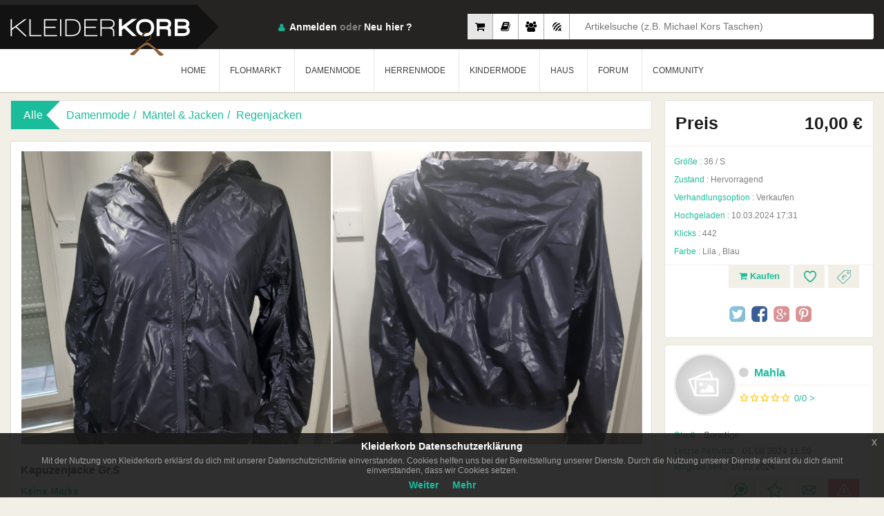

--- FILE ---
content_type: text/html; charset=UTF-8
request_url: https://www.kleiderkorb.de/kleidung/damenmode/mantel-jacken/regenjacken/2117107/kapuzenjacke-grs.html
body_size: 14850
content:
    <!--
														Powered By			  
			##  ##  ####  ## ## ######  ########  ######   #######
            ## ##	## ## ## ## ##      ##    ##  ##   ##  ##
            ####	##  #### ## ##	    ##    ##  ##   ##  #######
            ## ##	##   ### ## ##	    ##	  ##  ##   ##  ##
            ##  ##	##    ## ## ######  ########  ######   #######
            Technology of the Future ©
-->
<!DOCTYPE html>
	<head>
    	<base href="https://www.kleiderkorb.de/" />
   <!-- <meta name="viewport" content="width=device-width, initial-scale=1.0"> -->
   		<meta name="viewport" content="width=device-width, maximum-scale=1.0, initial-scale=1.0">
        <head prefix="og: http://ogp.me/ns# fb: http://ogp.me/ns/fb# website: http://ogp.me/ns/website#">
		<meta http-equiv="Content-Type" content="text/html; charset=utf-8" />
		<meta http-equiv="content-language" content="de-de" />
    	<meta name="author" content="Kleiderkorb GmbH | info@kleiderkorb.de" />
    	<meta name="creator" content="Knicode Software Ltd. Co. | info@knicode.com" />
    	<meta name="apple-itunes-app" content="app-id=965585283">
    	<meta property="og:site_name" content="Kleiderkorb.de" />
    	<meta property="fb:app_id" content="158394437906332" /> 
    	<meta property="og:type" content="website"/>
        <meta name="msvalidate.01" content="DE468472ADF27BCCFF408342474C95C7" />
        <!--<meta name="google-site-verification" content="azzKc5ynvBGTth1CI-_B4kZucSkGznbfFWuI0F0j8ck" />
        <meta name="google-site-verification" content="pLD6xByx-_KZaA3yK-0yE0ivZn9ESq0k2fsNqNSXe6g" />
        <meta name="google-site-verification" content="KfVBXAr2VCLkdeqESKuHd7QKXu0UjaX345CDbfCioVY" />-->
        <meta name="google-signin-client_id" content="481273780886-h0dsk3vjscmmdmkkqa29521b1ou82fjs.apps.googleusercontent.com">
        <meta name="yandex-verification" content="657d1cec65144619" />
        <meta name="appleid-signin-client-id" content="de.kleiderkorb.signin">
        <meta name="appleid-signin-scope" content="name email">
        <meta name="appleid-signin-redirect-uri" content="https://www.kleiderkorb.de/apple-signin">
        <meta name="appleid-signin-state" content="kleiderkorb-apple-signin">
        <meta name="appstore:developer_url" content="https://www.kleiderkorb.de" />
        <meta name="appstore:bundle_id" content="de.kleiderkorb.Kleider-Korb" />
        <meta name="appstore:store_id" content="965585283" />
        <meta name="facebook-domain-verification" content="7m7vh7eh0ukscv5h4bdj6w6ouvhyrg" />
        <meta name="csrf_token" content="917ddb1dd66816b670cc23134e32bf148f97e72d66e5c88d4c2196b1d4c8aafb">
        <link href="assets/scss/packed_v91.css" rel="stylesheet" type="text/css"/>
        <link href="assets/scss/cookiev14.css" rel="stylesheet" type="text/css"/>
        <script src="https://kit.fontawesome.com/aecba41fe3.js" crossorigin="anonymous"></script>
        <link href="assets/scss/emojione.sprites.min.css" rel="stylesheet" type="text/css"/>
        <link href="assets/scss/itemcardv39.css" rel="stylesheet" type="text/css"/>
        		        <link rel="shortcut icon" href="assets/img/fav_icon.ico" type="type=image/x-icon" />
        <!--[if lt IE 9]>
            <script src="assets/js/respond.min.js" type="text/javascript"></script>
        <![endif]-->
       <meta property="og:title" content="Keine Marke - Kapuzenjacke Gr.S" />
       <meta property="og:description" content="Kaum getragen. Leider ohne Etikett. Wurde aber bei Gr.36 getragen. Zuzüglich 3,99 Euro Versand. Paypal Zahlung möglich" />
       <meta property="og:image" content="http://www.kleiderkorb.de/product_images/thumb/pik_263679_4c453a9e07bcff2181538f02665bf16f.jpg"/>
	   <meta property="og:image:secure_url" content="https://www.kleiderkorb.de/product_images/thumb/pik_263679_4c453a9e07bcff2181538f02665bf16f.jpg" />
       <meta property="og:image:width" content="220" /> 
	   <meta property="og:image:height" content="293" />
	   <meta property="og:url" content="https://www.kleiderkorb.de/kleidung/damenmode/mantel-jacken/regenjacken/2117107/kapuzenjacke-grs.html"/>
       <meta name="Description" content="Keine Marke - Kaum getragen. Leider ohne Etikett. Wurde aber bei Gr.36 getragen. Zuzüglich 3,99 Euro Versand. Paypal Zahlung möglich" />
	   <meta name="Keywords" content="kleidung verkaufen, gebrauchte kleidung, Keine Marke, Kapuzenjacke Gr.S" />
       <meta name="title" content="Keine Marke - Kapuzenjacke Gr.S :: Kleiderkorb.de" />
       <title>Keine Marke - Kapuzenjacke Gr.S :: Kleiderkorb.de</title>
   	   <link rel="image_src" type="image/jpeg" href="https://www.kleiderkorb.de/product_images/thumb/pik_263679_4c453a9e07bcff2181538f02665bf16f.jpg" />
       <meta name="image" content="https://www.kleiderkorb.de/product_images/thumb/pik_263679_4c453a9e07bcff2181538f02665bf16f.jpg" />
	   <meta name="googlebot" content="all" />
	   <meta name="revisit-after" content="1 Days"/>
	   <meta name="robots" content="index, follow"/>
  <!-- <meta http-equiv="X-UA-Compatible" content="IE=100" />	-->
       <meta http-equiv="X-UA-Compatible" content="IE=edge,chrome=1" />
	   <meta name="audience" content="All" />
       <meta name="google-adsense-account" content="ca-pub-5873459628466454">
              <link rel="alternate" href="https://www.kleiderkorb.de/kleidung/damenmode/mantel-jacken/regenjacken/2117107/kapuzenjacke-grs.html" hreflang="x-default" />
	   <link rel="alternate" href="https://www.kleiderkorb.de/kleidung/damenmode/mantel-jacken/regenjacken/2117107/kapuzenjacke-grs.html" hreflang="de" />
	   <link rel="alternate" href="https://www.kleiderkorb.de/kleidung/damenmode/mantel-jacken/regenjacken/2117107/kapuzenjacke-grs.html" hreflang="de-de" />
                                   <script async src="https://www.googletagmanager.com/gtag/js?id=UA-33077925-1"></script>
       <script>
           window.dataLayer = window.dataLayer || [];
           function gtag(){dataLayer.push(arguments);}
           gtag('js', new Date());gtag('config', 'UA-33077925-1');
       </script>
              <script data-ad-client="ca-pub-5873459628466454" async src="https://pagead2.googlesyndication.com/pagead/js/adsbygoogle.js"></script>
              <script type="application/ld+json">
			{
			  "@context": "http://schema.org",
			  "@type": "Organization",
			  "url": "https://www.kleiderkorb.de",
			  "logo": "https://www.kleiderkorb.de/siteMap/corpLogoKKorb.png"
			}
	   </script>
       <script type="application/ld+json">
			{
				"@context":"https://schema.org",
				"@type":"WebSite",
				"url":"https://www.kleiderkorb.de/",
				"name":"Kleiderkorb",
				"description":"Auf Kleiderkorb einfach und kostenlos Klamotten verkaufen und Kleidung verkaufen, im Online Second Hand Shop wie im lokalen Geschäft, Kleidung  und Klamotten verkaufen! Kleidung online shop.",
				"inLanguage":"de-DE",
				"sameAs":
				[
					"https://www.facebook.com/kleiderkorb",
					"https://twitter.com/Kleiderkorb",
					"https://www.instagram.com/kleiderkorb_de/",
					"https://www.youtube.com/channel/UCUXioRxvSGlCwFIoaXbW-Iw",
					"https://plus.google.com/107683562552633221092"
				],
				"potentialAction": [
					{
						"@type":"SearchAction",
						"target": "https://www.kleiderkorb.de/kleidung?gs={search_term_string}",
						"query-input": "required name=search_term_string"
					}
				]
			}
		</script>
    </head>
	<html lang="de-de">
	<body data-isbot="1"  data-mobile="0" class="eupopup eupopup-bottom">		<script type="application/ld+json">{"@context": "http://schema.org/","@type": "Product","name": "Kapuzenjacke Gr.S","image": ["https://www.kleiderkorb.de/product_images/pictures/pik_263679_4c453a9e07bcff2181538f02665bf16f.jpg","https://www.kleiderkorb.de/product_images/pictures/pik_263679_73b63ea63a14df8f99b1bdd674671808.jpg"],"description": "Kaum getragen. Leider ohne Etikett. Wurde aber bei Gr.36 getragen. Zuzüglich 3,99 Euro Versand. Paypal Zahlung möglich","color": "Lila  , Blau","productID": "2117107","brand": {"@type": "Thing","name": "Keine Marke"},"offers": {"@type": "Offer","priceCurrency": "EUR","price": "10.00","itemCondition": "Hervorragend",			"seller": {"@type": "Organization","name": "Mahla"}}}</script>
        <script type="application/ld+json">{"@context": "http://schema.org","@type": "BreadcrumbList","itemListElement": [{"@type": "ListItem","position": 1,"item": {"@id": "https://www.kleiderkorb.de/","name": "Home"}},{"@type": "ListItem","position": 2,"item": {"@id": "https://www.kleiderkorb.de/kleidung","name": "Alle Kleidung"}},{"@type": "ListItem","position": 3,"item": {"@id": "https://www.kleiderkorb.de/kleidung/Damenmode","name": "Damenmode"}},{"@type": "ListItem","position": 4,"item": {"@id": "https://www.kleiderkorb.de/kleidung/Damenmode/Mäntel & Jacken","name": "Mäntel & Jacken"}},{"@type": "ListItem","position": 5,"item": {"@id": "https://www.kleiderkorb.de/kleidung/Damenmode/Mäntel & Jacken/Regenjacken","name": "Regenjacken"}}]}</script>
        <div class="verpackung">
            			<header>
                <div class="container">
                    <a class="logo" href="home"><h1>KleiderKorb</h1></a>
                                        <div data-type="1" class="sucheWrap">
                        <label class="sucheBtn1 aktiv" data-placeholder="Artikelsuche (z.B. Michael Kors Taschen)"><input type="radio" name="searchtype" id="searchtype1" checked/><i class="fa fa-shopping-cart"></i></label>
                        <label class="sucheBtn2" data-placeholder="Flohmarktsuche (z.B. 2012 Filme)"><input type="radio" name="searchtype" id="searchtype4"/><i class="fa fa-book"></i></label>
                        <label class="sucheBtn3" data-placeholder="Mitgliedersuche (z.B. Benutzername Schweiz)"><input type="radio" name="searchtype" id="searchtype2" /><i class="fa fa-users"></i></label>
                        <label class="sucheBtn4" data-placeholder="Forumsuche (drücken Sie Enter)"><input type="radio" name="searchtype" id="searchtype3" /><i class="fa fa-forumbee"></i></label>
                        <div class="suche">
                            <input type="text" id="gdata" name="gdata" placeholder="Artikelsuche (z.B. Michael Kors Taschen)" />
                        </div><!-- /.suche -->
                    </div><!-- /.sucheWrap -->
                                        <div class="headerRecht">
                        <div class="profil">
                            <div class="loginVerpackung">
                                <span class="login"><i class="sprite"></i><a class="loginDropdownSchaltflache" href="javascript:void(0)">Anmelden</a> oder <a href="Neu-anmelden">Neu hier ?</a></span>
                                <div class="loginDropdown">
                                	<form class="menuloginform" action="" method="POST" name="loginUser" id="loginUser" novalidate>
                                    <a id="facebookLogin" class="facebookLogin" href="javascript:void(0);">Anmelden über Facebook</a>
                                                                            <div id="appleid-signin" class="signin-button" data-color="black" data-border="true" data-type="sign-in"></div>
                                                                        <input type="email" name="email" placeholder="e-mail" autocomplete="false" required/>
                                    <input type="password" name="pass" placeholder="passwort" required/>
                                    <label><input class="abCheckbox" type="checkbox" name="remember" checked/>Angemeldet bleiben</label>
                                    <button id="loginSchaltflache" class="loginSchaltflache" type="submit">Anmelden</button>
                                    <span>Passwort <a href="/vergessen">vergessen?</a></span>
                                    </form>
                                </div><!-- /.loginDropdown -->
                            </div><!-- /.loginVerpackung -->
                        </div><!-- /.profil -->
                        <div class="dropdownSchaltflache">
                            <a href="#">
                                <span class="linie1"></span>
                                <span class="linie2"></span>
                                <span class="linie3"></span>
                                <span class="linie4"></span>
                            </a>
                        </div>
                    </div>
					                </div><!-- /.container -->
                <nav class="menu">
                    <div class="container">
                        <ul>
                            <li><a href="home">HOME</a></li>
                                                        <li class="dropdownMenu"><a href="javascript:void(0);">FLOHMARKT</a>
                            	<div class="dropdown">
                                    <div class="hintergrund">
                                        <img src="assets/img/menu5.png" >
                                    </div><!-- /.hintergrund -->
                                                                        <ul>
                                    	                                    	<li><a class="noticon" href="/flohmarkt/">Alle anzeigen</a></li>
                                                                            	                                        <li><a class="caticonf1" href="/flohmarkt/Bücher & Hörbücher/">Bücher & Hörbücher</a></li>
                                                                                <li><a class="caticonf2" href="/flohmarkt/Filme & Serien/">Filme & Serien</a></li>
                                                                                <li><a class="caticonf3" href="/flohmarkt/Musik & Soundtracks/">Musik & Soundtracks</a></li>
                                                                                <li><a class="caticonf4" href="/flohmarkt/PC - & Videospiele/">PC - & Videospiele</a></li>
                                                                            </ul>
                                                                    </div>
                            </li>
                                                        <li class="dropdownMenu"><a href="javascript:void(0);">DAMENMODE</a>
                                <div class="dropdown">
                                    <div class="hintergrund">
                                        <img src="assets/img/menu.jpg" >
                                    </div><!-- /.hintergrund -->
                                                                        <ul>
                                    	                                        <li><a class="noticon" href="/kleidung/Damenmode/">Alle anzeigen</a></li>
                                                                                                                        <li><a class="caticon53" href="/kleidung/Damenmode/Accessoires/">Accessoires</a></li>
                                                                                <li><a class="caticon36" href="/kleidung/Damenmode/Bademode/">Bademode</a></li>
                                                                                <li><a class="caticon112" href="/kleidung/Damenmode/Besondere Kleidung/">Besondere Kleidung</a></li>
                                                                                <li><a class="caticon10" href="/kleidung/Damenmode/Blazer/">Blazer</a></li>
                                                                                <li><a class="caticon52" href="/kleidung/Damenmode/Festliche Kleidung/">Festliche Kleidung</a></li>
                                                                                <li><a class="caticon113" href="/kleidung/Damenmode/Hochzeitskleider/">Hochzeitskleider</a></li>
                                                                                <li><a class="caticon66" href="/kleidung/Damenmode/Hosen/">Hosen</a></li>
                                                                            </ul>
                                                                        <ul>
                                    	                                                                                <li><a class="caticon15" href="/kleidung/Damenmode/Kleider/">Kleider</a></li>
                                                                                <li><a class="caticon35" href="/kleidung/Damenmode/Korsetts/">Korsetts</a></li>
                                                                                <li><a class="caticon132" href="/kleidung/Damenmode/Kosmetik/">Kosmetik</a></li>
                                                                                <li><a class="caticon65" href="/kleidung/Damenmode/Kostüme/">Kostüme</a></li>
                                                                                <li><a class="caticon99" href="/kleidung/Damenmode/Kurze Hosen/">Kurze Hosen</a></li>
                                                                                <li><a class="caticon2" href="/kleidung/Damenmode/Mäntel & Jacken/">Mäntel & Jacken</a></li>
                                                                                <li><a class="caticon23" href="/kleidung/Damenmode/Oberteile und T-Shirts/">Oberteile und T-Shirts</a></li>
                                                                            </ul>
                                                                        <ul>
                                    	                                                                                <li><a class="caticon88" href="/kleidung/Damenmode/Pullis & Sweatshirts/">Pullis & Sweatshirts</a></li>
                                                                                <li><a class="caticon79" href="/kleidung/Damenmode/Röcke/">Röcke</a></li>
                                                                                <li><a class="caticon114" href="/kleidung/Damenmode/Schuhe/">Schuhe</a></li>
                                                                                <li><a class="caticon64" href="/kleidung/Damenmode/Sonstiges/">Sonstiges</a></li>
                                                                                <li><a class="caticon40" href="/kleidung/Damenmode/Sportkleidung/">Sportkleidung</a></li>
                                                                                <li><a class="caticon51" href="/kleidung/Damenmode/Umstandsmode/">Umstandsmode</a></li>
                                                                                <li><a class="caticon105" href="/kleidung/Damenmode/Unterwäsche/">Unterwäsche</a></li>
                                                                            </ul>
                                                                    </div>
                            </li>
                                                        <li class="dropdownMenu"><a href="javascript:void(0);">HERRENMODE</a>
                                <div class="dropdown">
                                    <div class="hintergrund">
                                        <img src="assets/img/menu2.jpg" >
                                    </div><!-- /.hintergrund -->
                                                                        <ul>
                                                                                <li><a class="noticon" href="/kleidung/Herrenmode/">Alle anzeigen</a></li>
                                                                                                                        <li><a class="caticon182" href="/kleidung/Herrenmode/Accessoires/">Accessoires</a></li>
                                                                                <li><a class="caticon194" href="/kleidung/Herrenmode/Anzüge/">Anzüge</a></li>
                                                                                <li><a class="caticon201" href="/kleidung/Herrenmode/Badehosen/">Badehosen</a></li>
                                                                                <li><a class="caticon150" href="/kleidung/Herrenmode/Hosen/">Hosen</a></li>
                                                                                <li><a class="caticon212" href="/kleidung/Herrenmode/Kosmetik/">Kosmetik</a></li>
                                                                                <li><a class="caticon165" href="/kleidung/Herrenmode/Kurze Hosen/">Kurze Hosen</a></li>
                                                                                <li><a class="caticon141" href="/kleidung/Herrenmode/Mäntel & Jacken/">Mäntel & Jacken</a></li>
                                                                            </ul>
                                                                        <ul>
                                                                                                                        <li><a class="caticon195" href="/kleidung/Herrenmode/Oberteile/">Oberteile</a></li>
                                                                                <li><a class="caticon158" href="/kleidung/Herrenmode/Pullis & Sweatshirts/">Pullis & Sweatshirts</a></li>
                                                                                <li><a class="caticon171" href="/kleidung/Herrenmode/Schuhe/">Schuhe</a></li>
                                                                                <li><a class="caticon193" href="/kleidung/Herrenmode/Sonstiges/">Sonstiges</a></li>
                                                                                <li><a class="caticon211" href="/kleidung/Herrenmode/Spezielle Kleidung/">Spezielle Kleidung</a></li>
                                                                                <li><a class="caticon202" href="/kleidung/Herrenmode/Sportkleidung/">Sportkleidung</a></li>
                                                                                <li><a class="caticon170" href="/kleidung/Herrenmode/Unterwäsche/">Unterwäsche</a></li>
                                                                            </ul>
                                                                        <ul>
                                                                                                                        <li><a class="caticon200" href="/kleidung/Herrenmode/Westen/">Westen</a></li>
                                                                            </ul>
                                                                    </div>
                            </li>
                                                        <li class="dropdownMenu"><a href="javascript:void(0);">KINDERMODE</a>
                                <div class="dropdown">
                                    <div class="hintergrund">
                                        <img src="assets/img/menu3.jpg" >
                                    </div><!-- /.hintergrund -->
                                                                        <ul>
                                                                                <li><a class="noticon" href="/kleidung/Kindermode/">Alle anzeigen</a></li>
                                                                                                                        <li><a class="caticon221" href="/kleidung/Kindermode/Babykleidung/">Babykleidung</a></li>
                                                                                <li><a class="caticon255" href="/kleidung/Kindermode/Jungenkleidung/">Jungenkleidung</a></li>
                                                                                <li><a class="caticon240" href="/kleidung/Kindermode/Mädchenkleidung/">Mädchenkleidung</a></li>
                                                                            </ul>
                                                                    </div>
                            </li>
                                                        <li class="dropdownMenu"><a href="javascript:void(0);">HAUS</a>
                                <div class="dropdown">
                                    <div class="hintergrund">
                                        <img height="274" src="assets/img/house.png" >
                                    </div><!-- /.hintergrund -->
                                                                            <ul>
                                                                                            <li><a class="noticon" href="/kleidung/Haus/">Alle anzeigen</a></li>
                                                                                                                                        <li><a class="caticon451" href="/kleidung/Haus/Haushaltswaren/">Haushaltswaren</a></li>
                                                                                            <li><a class="caticon449" href="/kleidung/Haus/Heimtextilien/">Heimtextilien</a></li>
                                                                                            <li><a class="caticon450" href="/kleidung/Haus/Wohnaccessoires/">Wohnaccessoires</a></li>
                                                                                    </ul>
                                                                    </div>
                            </li>
                                                        <li class="dropdownMenu"><a id="communityTriggerTarget" href="javascript:void(0);">FORUM</a>
                                <div class="dropdown">
                                    <div class="hintergrund">
                                        <img src="assets/img/forum.jpg" >
                                    </div><!-- /.hintergrund -->
                                    <ul class="forumheadermainwidget">
                                        <li class="green">
                                            <a href="forum">Forum</a>
                                        </li>
                                    </ul>
                                    <ul class="forumheaderwidget">
                                        <li class="green"><a href="forum/neueste">Neues im Forum</a></li>
                                                                                    <li><a title="DIY-Biete-Kette" href="forum/topic/18516/diy-biete-kette.html"><span>DIY-Biete-Kette</span><strong>22</strong></a></li>
                                                                                    <li><a title="Fehlermeldung" href="forum/topic/18715/fehlermeldung"><span>Fehlermeldung</span><strong>1</strong></a></li>
                                                                                    <li><a title="SUB-Abbau-Challenge 2026" href="forum/topic/18334/sub-abbau-challenge-2026.html"><span>SUB-Abbau-Challenge 2026</span><strong>57</strong></a></li>
                                                                                    <li><a title="Lass dich überraschen! Bücherwünsche" href="forum/topic/14418/lass-dich-berraschen-bcherwnsche.html"><span>Lass dich überraschen! Bücherwünsche</span><strong>1290</strong></a></li>
                                                                                    <li><a title="Spiel: Jungs Vornamen ABC- Fortsetzung von  von MW" href="forum/topic/16684/spiel-jungs-vornamen-abc-fortsetzung-von-von-mw.html"><span>Spiel: Jungs Vornamen ABC- Fortsetzung von  von MW</span><strong>392</strong></a></li>
                                                                                    <li><a title="Ich schenke dir ein Buch - REGELN lesen!" href="forum/topic/3538/ich-schenke-dir-ein-buch-regeln-lesen.html"><span>Ich schenke dir ein Buch - REGELN lesen!</span><strong>2821</strong></a></li>
                                                                                    <li><a title="SUB-Abbau-Challenge 2025" href="forum/topic/18557/sub-abbau-challenge-2025.html"><span>SUB-Abbau-Challenge 2025</span><strong>475</strong></a></li>
                                                                                    <li><a title="Kleiderkorb - technische Fragen " href="forum/topic/18318/kleiderkorb-technische-fragen.html"><span>Kleiderkorb - technische Fragen </span><strong>37</strong></a></li>
                                                                                    <li><a title="Spiel: 5 Buchstaben - 1 Satz" href="forum/topic/16581/spiel-5-buchstaben-1-satz.html"><span>Spiel: 5 Buchstaben - 1 Satz</span><strong>2370</strong></a></li>
                                                                                    <li><a title="Ich wünsche mir ein Buch" href="forum/topic/3537/ich-wnsche-mir-ein-buch.html"><span>Ich wünsche mir ein Buch</span><strong>2732</strong></a></li>
                                                                                    <li><a title="Wichteln,wir machen uns eine Freude-Fortsetzung" href="forum/topic/8626/wichtelnwir-machen-uns-eine-freude-fortsetzung.html"><span>Wichteln,wir machen uns eine Freude-Fortsetzung</span><strong>901</strong></a></li>
                                                                                    <li><a title="Wichtelkette AUCH für Neuzugänge " href="forum/topic/9376/wichtelkette-auch-fur-neuzugange.html"><span>Wichtelkette AUCH für Neuzugänge </span><strong>1618</strong></a></li>
                                                                                                                    </ul>
                                                                        <ul class="forumheaderwidget">
                                        <li class="green"><a href="javascript:void(0)"><span>Tauschen, verkaufen oder verschenken ?</span></a></li>
                                                                                    <li><a title="🌸 topolino´s Flohmarkt, bitte keine Eigenwerbung" href="forum/topic/18382/topolinos-flohmarkt-bitte-keine-eigenwerbung.html"><span>🌸 topolino´s Flohmarkt, bitte keine Eigenwerbung</span><strong>13</strong></a></li>
                                                                                    <li><a title="Discover The Ultimate Slope Descent With Slope Game" href="forum/topic/18716/discover-the-ultimate-slope-descent-with-slope-game.html"><span>Discover The Ultimate Slope Descent With Slope Game</span><strong>1</strong></a></li>
                                                                                    <li><a title="!!! So wird jeder Seine Sachen los !!!" href="forum/topic/14534/so-wird-jeder-seine-sachen-los.html"><span>!!! So wird jeder Seine Sachen los !!!</span><strong>89</strong></a></li>
                                                                                    <li><a title="Experience the Thrilling Destruction of "Solar Smash"" href="forum/topic/18714/experience-the-thrilling-destruction-of-solar-smash.html"><span>Experience the Thrilling Destruction of "Solar Smash"</span><strong>2</strong></a></li>
                                                                                    <li><a title="🌼 topolino - Knöpfe, NEU, diverse Farben und Größen" href="forum/topic/17669/topolino-knpfe-neu-diverse-farben-und-gren.html"><span>🌼 topolino - Knöpfe, NEU, diverse Farben und Größen</span><strong>4</strong></a></li>
                                                                                    <li><a title="Modeschmuck tauschen" href="forum/topic/16982/modeschmuck-tauschen.html"><span>Modeschmuck tauschen</span><strong>11</strong></a></li>
                                                                                    <li><a title="Zeitschriften tauschen" href="forum/topic/17246/zeitschriften-tauschen.html"><span>Zeitschriften tauschen</span><strong>18</strong></a></li>
                                                                                    <li><a title="DIY- UND Bastel- UND Material-Tausch-Rausch" href="forum/topic/8312/diybastelmaterial-tausch-rausch.html"><span>DIY- UND Bastel- UND Material-Tausch-Rausch</span><strong>114</strong></a></li>
                                                                                    <li><a title="Der DIY-Tauschmarkt" href="forum/topic/17912/der-diy-tauschmarkt.html"><span>Der DIY-Tauschmarkt</span><strong>99</strong></a></li>
                                                                                    <li><a title="Tausche mit dem Korbler über dir" href="forum/topic/18662/tausche-mit-dem-korbler-ber-dir.html"><span>Tausche mit dem Korbler über dir</span><strong>4</strong></a></li>
                                                                                    <li><a title="was ich nicht brauch' das schenk' ich auch:) REGELN LESEN!" href="forum/topic/4932/was-ich-nicht-brauch-das-schenk-ich-auch-regeln-lesen.html"><span>was ich nicht brauch' das schenk' ich auch:) REGELN LESEN!</span><strong>5624</strong></a></li>
                                                                                    <li><a title="Zu Verschenken - Sammelthread " href="forum/topic/18383/zu-verschenken-sammelthread.html"><span>Zu Verschenken - Sammelthread </span><strong>58</strong></a></li>
                                                                                    <li><a title="😊 topolino - Douglas/Originaltragetaschen - Vintage " href="forum/topic/17478/topolino-douglasoriginaltragetaschen-vintage.html"><span>😊 topolino - Douglas/Originaltragetaschen - Vintage </span><strong>2</strong></a></li>
                                                                            </ul>
                                </div>
                            </li>
                            <li class="dropdownMenu"><a id="communityTriggerTarget" href="javascript:void(0);">COMMUNITY</a>
                            	<div class="dropdown">
                                    <div class="hintergrund">
                                        <img src="assets/img/menu4.png" >
                                    </div><!-- /.hintergrund -->
                                    <ul>
                                        <li><a href="community/am-meisten-verkauft">Am Meisten Verkauft</a></li>
                                        <li><a href="community/neueste-mitglieder">Neueste Mitglieder</a></li>
                                        <li><a href="community/neueste-feedbacks">Neueste Feedbacks</a></li>
                                        <li><a href="community/crew">Crew</a></li>
                                    </ul>
                                </div>
                            </li>
                        </ul>
                    </div><!-- /.container -->
                </nav>
            </header>            <aside>
                <div class="container">
                    						<div style="margin-top: 10px;margin-bottom: 10px;"></div>
					                    <div class="seiteLinks">
                        <div class="navigation navigation5">
                             <span>Alle</span>
                             	                                    <a href="kleidung/Damenmode">Damenmode</a>
                                                                    <a href="kleidung/Damenmode/Mäntel & Jacken">Mäntel & Jacken</a>
                                                                    <a href="kleidung/Damenmode/Mäntel & Jacken/Regenjacken">Regenjacken</a>
                                                        </div><!-- /.navigation -->
                                                <div class="produktDetails">
                            <div class="detail">
                                <div class="imgKonservativ">
                                    <div id="img">
                                    													<img data-isadmin="0" data-productid="2117107" data-mainpic="1" data-markettype="1" data-id="6418101" data-owner="0" src="product_images/pictures/pik_263679_4c453a9e07bcff2181538f02665bf16f.jpg" alt="Kapuzenjacke Gr.S" data-pagespeed-no-transform>
																																		<img data-isadmin="0" data-productid="2117107" data-mainpic="0" data-markettype="1" data-id="6418102" data-owner="0" src="product_images/pictures/pik_263679_73b63ea63a14df8f99b1bdd674671808.jpg" alt="Kapuzenjacke Gr.S" data-pagespeed-no-transform>
																						                                    </div><!-- /#img -->
                                </div><!-- /.imgKonservativ -->
                                <div class="titel">
                                    <h1>Kapuzenjacke Gr.S</h1>
                                                                                                            <span class="name">Keine Marke</span>
                                                                                                        </div>
                                <p>
                                    Kaum getragen. Leider ohne Etikett. Wurde aber bei Gr.36 getragen. Zuzüglich 3,99 Euro Versand. Paypal Zahlung möglich                                </p>
                            </div><!-- /.detail -->
                            <div data-colorscheme="dark" data-layout="button_count" data-show-faces="false" data-share="true" class="fb-like">
                            </div><!-- /.facebooklikeandshare -->
                        </div><!-- /.produktDetails -->
                    </div><!-- /.seiteLinks -->
                    <article class="seiteRecht">
                        <div class="produktpreis">
                        	                                                        <span class="preis">
                            	                                <span>Preis</span>
                                                                <span class="preislabel">
                                	                                    	10,00 €
									                                </span>
                                                            </span>
                            							                            <label><strong>Größe :</strong> <span>36 / S</span></label>
                                                        <label><strong>Zustand :</strong> <span>Hervorragend</span></label>
                                                                                    <label><strong>Verhandlungsoption :</strong> <span>Verkaufen</span></label>
                                                        <label><strong>Hochgeladen :</strong> <span>10.03.2024 17:31</span></label>
                            <label><strong>Klicks :</strong> <span>442</span></label>
                                                        <label><strong>Farbe :</strong> <span>Lila  , Blau</span></label>
                                                                                                                <div class="abkurzungen">
                                                                <a class="icon2" data-markettype="1" href="member/login" title="Preisvorschlag"><i class="sprite"></i></a>
                                <a data-showprompt="1" class="icon1" href="member/login" title="Zu Favoriten hinzufügen"><i class="sprite"></i></a>
                                <a id="btnVerkaufen" title="Jetzt Kaufen" href="member/login"><i class="fa fa-shopping-cart"></i> Kaufen</a>
                            </div><!-- /.shortcuts -->
                                                        <div class="sozial">
                                <a class="twitter" href="https://twitter.com/intent/tweet?hashtags=kleiderkorb&text=Kapuzenjacke+Gr.S&tw_p=tweetbutton&url=https%3A%2F%2Fwww.kleiderkorb.de%2Fkleidung%2Fdamenmode%2Fmantel-jacken%2Fregenjacken%2F2117107%2Fkapuzenjacke-grs.html&via=Kleiderkorb" onclick="javascript:window.open(this.href,'', 'menubar=no,toolbar=no,resizable=yes,scrollbars=yes,height=600,width=600');return false;" target="_blank" title="Auf Twitter teilen."></a>
                                <a class="facebook" href="https://www.facebook.com/sharer.php?u=https%3A%2F%2Fwww.kleiderkorb.de%2Fkleidung%2Fdamenmode%2Fmantel-jacken%2Fregenjacken%2F2117107%2Fkapuzenjacke-grs.html" onclick="javascript:window.open(this.href,'', 'menubar=no,toolbar=no,resizable=yes,scrollbars=yes,height=600,width=600');return false;" target="_blank" title="Auf Facebook teilen."></a>
                                <a class="googlePlus" href="https://plus.google.com/share?url=https%3A%2F%2Fwww.kleiderkorb.de%2Fkleidung%2Fdamenmode%2Fmantel-jacken%2Fregenjacken%2F2117107%2Fkapuzenjacke-grs.html" onclick="javascript:window.open(this.href,'', 'menubar=no,toolbar=no,resizable=yes,scrollbars=yes,height=600,width=600');return false;" target="_blank" title="Auf Google+ teilen."></a>
                                <a class="pinterest" href="https://pinterest.com/pin/create/button/?url=https%3A%2F%2Fwww.kleiderkorb.de%2Fkleidung%2Fdamenmode%2Fmantel-jacken%2Fregenjacken%2F2117107%2Fkapuzenjacke-grs.html&media=https%3A%2F%2Fwww.kleiderkorb.de%2Fproduct_images%2Fthumb%2Fpik_263679_4c453a9e07bcff2181538f02665bf16f.jpg&description=Kapuzenjacke Gr.S" onclick="javascript:window.open(this.href,'', 'menubar=no,toolbar=no,resizable=yes,scrollbars=yes,height=600,width=600');return false;" target="_blank" title="Auf Pinterest teilen."></a>
                            </div><!-- /.sozial -->
                        </div><!-- /.produktpreis -->
                                                                        <div class="benutzerkarte">
                        	<div class="profilInfo">
                            <a class="img" href="liste/263679/6/Mahla/kleidung/"><img class="memberimage" data-picture-mid="263679" src="assets/img/emptyimage.png" alt="Mahla">
                            </a>
                            <div class="membername">
                            	<a data-username="Mahla" class="name" href="liste/263679/6/Mahla/kleidung/"><i class="fa fa-circle stateindicator263679 notassessed"></i>Mahla</a>
                            </div>
                            <div class="detail">
                                	<img src="assets/img/Star-15.png" width="15" height="15" alt=""/>
                                    <img src="assets/img/Star-15.png" width="15" height="15" alt=""/>
                                    <img src="assets/img/Star-15.png" width="15" height="15" alt=""/>
                                    <img src="assets/img/Star-15.png" width="15" height="15" alt=""/>
                                    <img src="assets/img/Star-15.png" width="15" height="15" alt=""/>
                                    <span><a href="bewertungen/263679/Mahla/1/1/20">0/0 ></a></span>
                            </div><!-- /.detail -->
                            <label><strong>Stadt :</strong> Sonstige</label>
                            <label><strong>Letzte Aktivität :</strong> 01.06.2024 11:59</label>
                            <label><strong>Mitglied seit :</strong> 16.02.2024</label>
                            </div>
                            <div class="profilTasten">
                            	                                <a class="aktiv icon4" href="member/login" title="Verstoß melden"><i class="sprite"></i></a>
                                <a href="member/login" class="icon2" title="Nachricht senden"><i class="sprite"></i></a>
                                                                                                	<a rel="263679" id="empfehlen" title="Diesen Korbler empfehlen" data-empfehlen="0" class="icon1" href="javascript:void(0);"><i class="sprite"></i></a>
                                                                                                  
                                   <a rel="263679#Mahla" data-follow="0" id="follow" class="followicon" href="javascript:void(0);" title="Folgen"><i class="sprite"></i></a>
                                                                 
                                                            </div><!-- /.profilTasten -->
                        </div><!-- /.benutzerkarte -->
                                                						                        <div style="display:block" class="r2">
                        	                                <script async src="https://pagead2.googlesyndication.com/pagead/js/adsbygoogle.js"></script>
                                <!-- ResponsivSkyscraper -->
                                <ins class="adsbygoogle"
                                     style="display:block"
                                     data-ad-client="ca-pub-5873459628466454"
                                     data-ad-slot="6262549262"
                                     data-ad-format="auto"
                                     data-full-width-responsive="true"></ins>
                                <script>
                                    (adsbygoogle = window.adsbygoogle || []).push({});
                                </script>
                                                    </div><!-- /.r2 -->
                                            </article><!-- /.seiteRecht -->
                    	                    <div class="ahnlicheTab detay">
                    	<div class="artikelVerpackung">
                        	<div class="tabLink">
                            	<a id="kleidungsartikel" href="javascript:void(0);">Artikel des Mitglieds</a>
                            	<a id="anlicheartikel" href="javascript:void(0);">Ähnliche Artikel</a>
                            </div><!-- /.tabLink -->
                                                        <a id="urunlerelbisesayisi" class="alle" href="liste/263679/6/Mahla/kleidung/">Alle Kleidungsartikel (45)</a>
                                                    </div><!-- /.artikelVerpackung -->
                        <div class="tabContent">
                        	                    <div class="produkte">
                            <ul>
<li class="itemcard" data-productid="2118973">
    <div class="itemupper">
        <div class="itemimage">
            <div style="position: absolute; right: 10px; top: 10px;">
            <div class="itemmemberimage">
                <a href="https://www.kleiderkorb.de/liste/263679/6/Mahla/kleidung/">
                    <img class="unveil" data-picture-mid="263679" data-src="assets/img/emptyimage.png"><noscript><img data-picture-mid="263679" src="assets/img/emptyimage.png"></noscript>
                </a>
            </div>

                        <div class="itemfavoritebutton">
                <a title="Zu Favoriten hinzufügen" class="" href="member/login">
                    <i class="fa"></i>
                </a>
            </div>
            
                                    </div>
            <a title="Badeshorts Gr.M Rossi" class="itemimagelink" href="https://www.kleiderkorb.de/kleidung/herrenmode/badehosen/2118973/badeshorts-grm-rossi.html">
                <img data-markettype="1" data-mainimage-productid="2118973" data-id="6425471" class="unveil imageitem" style="display: block; object-fit: cover; width: 100%; height: 100%;" data-src="product_images/thumb/pik_263679_3caf8ffad64a724b5677b4eb54b0d95d.jpg">
                <noscript><img src="product_images/thumb/pik_263679_3caf8ffad64a724b5677b4eb54b0d95d.jpg"></noscript>
                <noscript><p class="hide">Gut erhalten. Nicht zum zuziehen. Zuzüglich 2,25 Euro Versand. Paypal Zahlung möglich</p></noscript>
                </a>
            
                        <div class="itemsaleoptions" title="Verhandlungsoption : Verkaufen">
                <i title="Verhandlungsoption : Verkaufen" class="fa fa-euro"></i>            </div>
            
            </div>
        </div>

        <div class="itemdescriptioncover">
        <div class="itemdescription">

                        <div class="brand">
                <a title="ROSSI" href="https://www.kleiderkorb.de/kleidung/?aktivtab=marke&marke[]=Rossi" style="font-weight: 400; height: 24px; max-width: 75%;white-space: nowrap;text-overflow:ellipsis;overflow: hidden;font-size: 12px;line-height: 24px;color: #fff;padding: 0 6px;border-radius: 2px;background: #37c7a9;background: url(/assets/img/label.png);background-size: 100% 24px;background-repeat: no-repeat;padding: 0 15px;">ROSSI</a>
                </div>
                        <div class="size">
                <span style="font-weight: 400; font-size: 12px; color: #999999;">48-50 / M</span>
            </div>
            <div class="title">
                <a title="Badeshorts Gr.M Rossi" href="https://www.kleiderkorb.de/kleidung/herrenmode/badehosen/2118973/badeshorts-grm-rossi.html">Badeshorts Gr.M Rossi</a>
            </div>
            <div class="price">
                                <span class="current">8,00 €</span>
                                </div>

            
            <div class="magazine">
                <ul>
                                        <li>
                        <a data-imageitem="product_images/thumb/pik_263679_3caf8ffad64a724b5677b4eb54b0d95d.jpg" class="thumbitem selected" href="javascript:void(0);"><img class="unveil" data-src="product_images/thumb/pik_263679_3caf8ffad64a724b5677b4eb54b0d95d.jpg"><noscript><img style="display: block; object-fit: cover; width: 100%; height: 100%;" src="product_images/thumb/pik_263679_3caf8ffad64a724b5677b4eb54b0d95d.jpg"></noscript></a>
                        </li>
                                        <li>
                        <a data-imageitem="product_images/thumb/pik_263679_592d38c3f77678ecabed8b993ae53b36.jpg" class="thumbitem" href="javascript:void(0);"><img class="unveil" data-src="product_images/thumb/pik_263679_592d38c3f77678ecabed8b993ae53b36.jpg"><noscript><img style="display: block; object-fit: cover; width: 100%; height: 100%;" src="product_images/thumb/pik_263679_592d38c3f77678ecabed8b993ae53b36.jpg"></noscript></a>
                        </li>
                                        <li>
                        <a data-imageitem="product_images/thumb/pik_263679_369bc21590ba24d5088f32ecee6203ae.jpg" class="thumbitem" href="javascript:void(0);"><img class="unveil" data-src="product_images/thumb/pik_263679_369bc21590ba24d5088f32ecee6203ae.jpg"><noscript><img style="display: block; object-fit: cover; width: 100%; height: 100%;" src="product_images/thumb/pik_263679_369bc21590ba24d5088f32ecee6203ae.jpg"></noscript></a>
                        </li>
                                        </ul>
            </div>
            <div class="button">
                <a id="btnVerkaufen" class="meineButton grun" href="member/login"><i class="fa fa-shopping-cart"></i> Kaufen</a>
            </div>
        </div>
        </div>
    </li><li class="itemcard" data-productid="2117610">
    <div class="itemupper">
        <div class="itemimage">
            <div style="position: absolute; right: 10px; top: 10px;">
            <div class="itemmemberimage">
                <a href="https://www.kleiderkorb.de/liste/263679/6/Mahla/kleidung/">
                    <img class="unveil" data-picture-mid="263679" data-src="assets/img/emptyimage.png"><noscript><img data-picture-mid="263679" src="assets/img/emptyimage.png"></noscript>
                </a>
            </div>

                        <div class="itemfavoritebutton">
                <a title="Zu Favoriten hinzufügen" class="" href="member/login">
                    <i class="fa"></i>
                </a>
            </div>
            
                                    </div>
            <a title="Shirt Gr.40 Janina Stretch" class="itemimagelink" href="https://www.kleiderkorb.de/kleidung/damenmode/oberteile-und-t-shirts/t-shirts/2117610/shirt-gr40-janina-stretch.html">
                <img data-markettype="1" data-mainimage-productid="2117610" data-id="6419880" class="unveil imageitem" style="display: block; object-fit: cover; width: 100%; height: 100%;" data-src="product_images/thumb/pik_263679_25cc7fb25ab892f9748c5108822f92b0.jpg">
                <noscript><img src="product_images/thumb/pik_263679_25cc7fb25ab892f9748c5108822f92b0.jpg"></noscript>
                <noscript><p class="hide">Neu. Zuzüglich 2,25 Euro Versand. Paypal Zahlung möglich</p></noscript>
                </a>
            
                        <div class="itemsaleoptions" title="Verhandlungsoption : Verkaufen">
                <i title="Verhandlungsoption : Verkaufen" class="fa fa-euro"></i>            </div>
            
            </div>
        </div>

        <div class="itemdescriptioncover">
        <div class="itemdescription">

                        <div class="brand">
                <a title="JANINA" href="https://www.kleiderkorb.de/kleidung/?aktivtab=marke&marke[]=janina" style="font-weight: 400; height: 24px; max-width: 75%;white-space: nowrap;text-overflow:ellipsis;overflow: hidden;font-size: 12px;line-height: 24px;color: #fff;padding: 0 6px;border-radius: 2px;background: #37c7a9;background: url(/assets/img/label.png);background-size: 100% 24px;background-repeat: no-repeat;padding: 0 15px;">JANINA</a>
                </div>
                        <div class="size">
                <span style="font-weight: 400; font-size: 12px; color: #999999;">40 / M</span>
            </div>
            <div class="title">
                <a title="Shirt Gr.40 Janina Stretch" href="https://www.kleiderkorb.de/kleidung/damenmode/oberteile-und-t-shirts/t-shirts/2117610/shirt-gr40-janina-stretch.html">Shirt Gr.40 Janina Stretch</a>
            </div>
            <div class="price">
                                <span class="current">5,00 €</span>
                                </div>

            
            <div class="magazine">
                <ul>
                                        <li>
                        <a data-imageitem="product_images/thumb/pik_263679_25cc7fb25ab892f9748c5108822f92b0.jpg" class="thumbitem selected" href="javascript:void(0);"><img class="unveil" data-src="product_images/thumb/pik_263679_25cc7fb25ab892f9748c5108822f92b0.jpg"><noscript><img style="display: block; object-fit: cover; width: 100%; height: 100%;" src="product_images/thumb/pik_263679_25cc7fb25ab892f9748c5108822f92b0.jpg"></noscript></a>
                        </li>
                                        <li>
                        <a data-imageitem="product_images/thumb/pik_263679_14cd7b14fd05205e7d8cddb8ca55a72c.jpg" class="thumbitem" href="javascript:void(0);"><img class="unveil" data-src="product_images/thumb/pik_263679_14cd7b14fd05205e7d8cddb8ca55a72c.jpg"><noscript><img style="display: block; object-fit: cover; width: 100%; height: 100%;" src="product_images/thumb/pik_263679_14cd7b14fd05205e7d8cddb8ca55a72c.jpg"></noscript></a>
                        </li>
                                        <li>
                        <a data-imageitem="product_images/thumb/pik_263679_a2b9bdc442bbeddad2cbd66cfe86364e.jpg" class="thumbitem" href="javascript:void(0);"><img class="unveil" data-src="product_images/thumb/pik_263679_a2b9bdc442bbeddad2cbd66cfe86364e.jpg"><noscript><img style="display: block; object-fit: cover; width: 100%; height: 100%;" src="product_images/thumb/pik_263679_a2b9bdc442bbeddad2cbd66cfe86364e.jpg"></noscript></a>
                        </li>
                                        </ul>
            </div>
            <div class="button">
                <a id="btnVerkaufen" class="meineButton grun" href="member/login"><i class="fa fa-shopping-cart"></i> Kaufen</a>
            </div>
        </div>
        </div>
    </li><li class="itemcard" data-productid="2117609">
    <div class="itemupper">
        <div class="itemimage">
            <div style="position: absolute; right: 10px; top: 10px;">
            <div class="itemmemberimage">
                <a href="https://www.kleiderkorb.de/liste/263679/6/Mahla/kleidung/">
                    <img class="unveil" data-picture-mid="263679" data-src="assets/img/emptyimage.png"><noscript><img data-picture-mid="263679" src="assets/img/emptyimage.png"></noscript>
                </a>
            </div>

                        <div class="itemfavoritebutton">
                <a title="Zu Favoriten hinzufügen" class="" href="member/login">
                    <i class="fa"></i>
                </a>
            </div>
            
                                    </div>
            <a title="Bench Kapuzenjacke Gr.S" class="itemimagelink" href="https://www.kleiderkorb.de/kleidung/damenmode/mantel-jacken/sonstiges/2117609/bench-kapuzenjacke-grs.html">
                <img data-markettype="1" data-mainimage-productid="2117609" data-id="6419876" class="unveil imageitem" style="display: block; object-fit: cover; width: 100%; height: 100%;" data-src="product_images/thumb/pik_263679_a60dbaf34cbe9555738dda1fe0718b94.jpg">
                <noscript><img src="product_images/thumb/pik_263679_a60dbaf34cbe9555738dda1fe0718b94.jpg"></noscript>
                <noscript><p class="hide">Gut erhalten. Steht Gr.M passt bei Gr.S. Farbe eher dunkel Grau. Zuzüglich 4,79 Euro Versand. Paypal Zahlung möglich</p></noscript>
                </a>
            
                        <div class="itemsaleoptions" title="Verhandlungsoption : Verkaufen">
                <i title="Verhandlungsoption : Verkaufen" class="fa fa-euro"></i>            </div>
            
            </div>
        </div>

        <div class="itemdescriptioncover">
        <div class="itemdescription">

                        <div class="brand">
                <a title="BENCH" href="https://www.kleiderkorb.de/kleidung/?aktivtab=marke&marke[]=Bench" style="font-weight: 400; height: 24px; max-width: 75%;white-space: nowrap;text-overflow:ellipsis;overflow: hidden;font-size: 12px;line-height: 24px;color: #fff;padding: 0 6px;border-radius: 2px;background: #37c7a9;background: url(/assets/img/label.png);background-size: 100% 24px;background-repeat: no-repeat;padding: 0 15px;">BENCH</a>
                </div>
                        <div class="size">
                <span style="font-weight: 400; font-size: 12px; color: #999999;">36 / S</span>
            </div>
            <div class="title">
                <a title="Bench Kapuzenjacke Gr.S" href="https://www.kleiderkorb.de/kleidung/damenmode/mantel-jacken/sonstiges/2117609/bench-kapuzenjacke-grs.html">Bench Kapuzenjacke Gr.S</a>
            </div>
            <div class="price">
                                <span class="current">20,00 €</span>
                                </div>

            
            <div class="magazine">
                <ul>
                                        <li>
                        <a data-imageitem="product_images/thumb/pik_263679_a60dbaf34cbe9555738dda1fe0718b94.jpg" class="thumbitem selected" href="javascript:void(0);"><img class="unveil" data-src="product_images/thumb/pik_263679_a60dbaf34cbe9555738dda1fe0718b94.jpg"><noscript><img style="display: block; object-fit: cover; width: 100%; height: 100%;" src="product_images/thumb/pik_263679_a60dbaf34cbe9555738dda1fe0718b94.jpg"></noscript></a>
                        </li>
                                        <li>
                        <a data-imageitem="product_images/thumb/pik_263679_4354b0200a6a434dff43a8111821736b.jpg" class="thumbitem" href="javascript:void(0);"><img class="unveil" data-src="product_images/thumb/pik_263679_4354b0200a6a434dff43a8111821736b.jpg"><noscript><img style="display: block; object-fit: cover; width: 100%; height: 100%;" src="product_images/thumb/pik_263679_4354b0200a6a434dff43a8111821736b.jpg"></noscript></a>
                        </li>
                                        <li>
                        <a data-imageitem="product_images/thumb/pik_263679_12d3bf901e417f86bd8ce505c2e9bb0a.jpg" class="thumbitem" href="javascript:void(0);"><img class="unveil" data-src="product_images/thumb/pik_263679_12d3bf901e417f86bd8ce505c2e9bb0a.jpg"><noscript><img style="display: block; object-fit: cover; width: 100%; height: 100%;" src="product_images/thumb/pik_263679_12d3bf901e417f86bd8ce505c2e9bb0a.jpg"></noscript></a>
                        </li>
                                        </ul>
            </div>
            <div class="button">
                <a id="btnVerkaufen" class="meineButton grun" href="member/login"><i class="fa fa-shopping-cart"></i> Kaufen</a>
            </div>
        </div>
        </div>
    </li><li class="itemcard" data-productid="2117608">
    <div class="itemupper">
        <div class="itemimage">
            <div style="position: absolute; right: 10px; top: 10px;">
            <div class="itemmemberimage">
                <a href="https://www.kleiderkorb.de/liste/263679/6/Mahla/kleidung/">
                    <img class="unveil" data-picture-mid="263679" data-src="assets/img/emptyimage.png"><noscript><img data-picture-mid="263679" src="assets/img/emptyimage.png"></noscript>
                </a>
            </div>

                        <div class="itemfavoritebutton">
                <a title="Zu Favoriten hinzufügen" class="" href="member/login">
                    <i class="fa"></i>
                </a>
            </div>
            
                                    </div>
            <a title="Kapuzen Strickjacke Dunnes Gr. 36" class="itemimagelink" href="https://www.kleiderkorb.de/kleidung/damenmode/mantel-jacken/sonstiges/2117608/kapuzen-strickjacke-dunnes-gr-36.html">
                <img data-markettype="1" data-mainimage-productid="2117608" data-id="6419872" class="unveil imageitem" style="display: block; object-fit: cover; width: 100%; height: 100%;" data-src="product_images/thumb/pik_263679_43f43e81bcddb1b63711c8113113b833.jpg">
                <noscript><img src="product_images/thumb/pik_263679_43f43e81bcddb1b63711c8113113b833.jpg"></noscript>
                <noscript><p class="hide">Kaum getragen. Steht Gr.42-44. Passt bei Gr.36. Zuzüglich 3,99 Euro Versand. Paypal Zahlung möglich</p></noscript>
                </a>
            
                        <div class="itemsaleoptions" title="Verhandlungsoption : Verkaufen">
                <i title="Verhandlungsoption : Verkaufen" class="fa fa-euro"></i>            </div>
            
            </div>
        </div>

        <div class="itemdescriptioncover">
        <div class="itemdescription">

                        <div class="brand">
                <a title="DUNNES" href="https://www.kleiderkorb.de/kleidung/?aktivtab=marke&marke[]=Dunnes" style="font-weight: 400; height: 24px; max-width: 75%;white-space: nowrap;text-overflow:ellipsis;overflow: hidden;font-size: 12px;line-height: 24px;color: #fff;padding: 0 6px;border-radius: 2px;background: #37c7a9;background: url(/assets/img/label.png);background-size: 100% 24px;background-repeat: no-repeat;padding: 0 15px;">DUNNES</a>
                </div>
                        <div class="size">
                <span style="font-weight: 400; font-size: 12px; color: #999999;">36 / S</span>
            </div>
            <div class="title">
                <a title="Kapuzen Strickjacke Dunnes Gr. 36" href="https://www.kleiderkorb.de/kleidung/damenmode/mantel-jacken/sonstiges/2117608/kapuzen-strickjacke-dunnes-gr-36.html">Kapuzen Strickjacke Dunnes Gr. 36</a>
            </div>
            <div class="price">
                                <span class="current">8,00 €</span>
                                </div>

            
            <div class="magazine">
                <ul>
                                        <li>
                        <a data-imageitem="product_images/thumb/pik_263679_43f43e81bcddb1b63711c8113113b833.jpg" class="thumbitem selected" href="javascript:void(0);"><img class="unveil" data-src="product_images/thumb/pik_263679_43f43e81bcddb1b63711c8113113b833.jpg"><noscript><img style="display: block; object-fit: cover; width: 100%; height: 100%;" src="product_images/thumb/pik_263679_43f43e81bcddb1b63711c8113113b833.jpg"></noscript></a>
                        </li>
                                        <li>
                        <a data-imageitem="product_images/thumb/pik_263679_9e3c52c28a6d703509b764ea49a24c00.jpg" class="thumbitem" href="javascript:void(0);"><img class="unveil" data-src="product_images/thumb/pik_263679_9e3c52c28a6d703509b764ea49a24c00.jpg"><noscript><img style="display: block; object-fit: cover; width: 100%; height: 100%;" src="product_images/thumb/pik_263679_9e3c52c28a6d703509b764ea49a24c00.jpg"></noscript></a>
                        </li>
                                        <li>
                        <a data-imageitem="product_images/thumb/pik_263679_5b9891d2357bc2b1546030713791e346.jpg" class="thumbitem" href="javascript:void(0);"><img class="unveil" data-src="product_images/thumb/pik_263679_5b9891d2357bc2b1546030713791e346.jpg"><noscript><img style="display: block; object-fit: cover; width: 100%; height: 100%;" src="product_images/thumb/pik_263679_5b9891d2357bc2b1546030713791e346.jpg"></noscript></a>
                        </li>
                                        </ul>
            </div>
            <div class="button">
                <a id="btnVerkaufen" class="meineButton grun" href="member/login"><i class="fa fa-shopping-cart"></i> Kaufen</a>
            </div>
        </div>
        </div>
    </li><li class="itemcard" data-productid="2117607">
    <div class="itemupper">
        <div class="itemimage">
            <div style="position: absolute; right: 10px; top: 10px;">
            <div class="itemmemberimage">
                <a href="https://www.kleiderkorb.de/liste/263679/6/Mahla/kleidung/">
                    <img class="unveil" data-picture-mid="263679" data-src="assets/img/emptyimage.png"><noscript><img data-picture-mid="263679" src="assets/img/emptyimage.png"></noscript>
                </a>
            </div>

                        <div class="itemfavoritebutton">
                <a title="Zu Favoriten hinzufügen" class="" href="member/login">
                    <i class="fa"></i>
                </a>
            </div>
            
                                    </div>
            <a title="Langarm Sweatshirt  Desigual Gr. XS" class="itemimagelink" href="https://www.kleiderkorb.de/kleidung/damenmode/pullis-sweatshirts/langarmlig/2117607/langarm-sweatshirt-desigual-gr-xs.html">
                <img data-markettype="1" data-mainimage-productid="2117607" data-id="6419867" class="unveil imageitem" style="display: block; object-fit: cover; width: 100%; height: 100%;" data-src="product_images/thumb/pik_263679_4d08658f55174ea2ffb98d6f3bfd7a4c.jpg">
                <noscript><img src="product_images/thumb/pik_263679_4d08658f55174ea2ffb98d6f3bfd7a4c.jpg"></noscript>
                <noscript><p class="hide">Kaum getragen. Zuzüglich 3,99 Euro Versand. Paypal Zahlung möglich</p></noscript>
                </a>
            
                        <div class="itemsaleoptions" title="Verhandlungsoption : Verkaufen">
                <i title="Verhandlungsoption : Verkaufen" class="fa fa-euro"></i>            </div>
            
            </div>
        </div>

        <div class="itemdescriptioncover">
        <div class="itemdescription">

                        <div class="brand">
                <a title="DESIGUAL" href="https://www.kleiderkorb.de/kleidung/?aktivtab=marke&marke[]=Desigual" style="font-weight: 400; height: 24px; max-width: 75%;white-space: nowrap;text-overflow:ellipsis;overflow: hidden;font-size: 12px;line-height: 24px;color: #fff;padding: 0 6px;border-radius: 2px;background: #37c7a9;background: url(/assets/img/label.png);background-size: 100% 24px;background-repeat: no-repeat;padding: 0 15px;">DESIGUAL</a>
                </div>
                        <div class="size">
                <span style="font-weight: 400; font-size: 12px; color: #999999;">34 / XS</span>
            </div>
            <div class="title">
                <a title="Langarm Sweatshirt  Desigual Gr. XS" href="https://www.kleiderkorb.de/kleidung/damenmode/pullis-sweatshirts/langarmlig/2117607/langarm-sweatshirt-desigual-gr-xs.html">Langarm Sweatshirt  Desigual Gr. XS</a>
            </div>
            <div class="price">
                                <span class="current">10,00 €</span>
                                </div>

            
            <div class="magazine">
                <ul>
                                        <li>
                        <a data-imageitem="product_images/thumb/pik_263679_4d08658f55174ea2ffb98d6f3bfd7a4c.jpg" class="thumbitem selected" href="javascript:void(0);"><img class="unveil" data-src="product_images/thumb/pik_263679_4d08658f55174ea2ffb98d6f3bfd7a4c.jpg"><noscript><img style="display: block; object-fit: cover; width: 100%; height: 100%;" src="product_images/thumb/pik_263679_4d08658f55174ea2ffb98d6f3bfd7a4c.jpg"></noscript></a>
                        </li>
                                        <li>
                        <a data-imageitem="product_images/thumb/pik_263679_51eeb1a0a11300751225b0090a4e933b.jpg" class="thumbitem" href="javascript:void(0);"><img class="unveil" data-src="product_images/thumb/pik_263679_51eeb1a0a11300751225b0090a4e933b.jpg"><noscript><img style="display: block; object-fit: cover; width: 100%; height: 100%;" src="product_images/thumb/pik_263679_51eeb1a0a11300751225b0090a4e933b.jpg"></noscript></a>
                        </li>
                                        <li>
                        <a data-imageitem="product_images/thumb/pik_263679_fb7d347a283b06be42e1f2d418e7216f.jpg" class="thumbitem" href="javascript:void(0);"><img class="unveil" data-src="product_images/thumb/pik_263679_fb7d347a283b06be42e1f2d418e7216f.jpg"><noscript><img style="display: block; object-fit: cover; width: 100%; height: 100%;" src="product_images/thumb/pik_263679_fb7d347a283b06be42e1f2d418e7216f.jpg"></noscript></a>
                        </li>
                                        </ul>
            </div>
            <div class="button">
                <a id="btnVerkaufen" class="meineButton grun" href="member/login"><i class="fa fa-shopping-cart"></i> Kaufen</a>
            </div>
        </div>
        </div>
    </li><li class="itemcard" data-productid="2116371">
    <div class="itemupper">
        <div class="itemimage">
            <div style="position: absolute; right: 10px; top: 10px;">
            <div class="itemmemberimage">
                <a href="https://www.kleiderkorb.de/liste/263679/6/Mahla/kleidung/">
                    <img class="unveil" data-picture-mid="263679" data-src="assets/img/emptyimage.png"><noscript><img data-picture-mid="263679" src="assets/img/emptyimage.png"></noscript>
                </a>
            </div>

                        <div class="itemfavoritebutton">
                <a title="Zu Favoriten hinzufügen" class="" href="member/login">
                    <i class="fa"></i>
                </a>
            </div>
            
                                    </div>
            <a title="Beauty Paket" class="itemimagelink" href="https://www.kleiderkorb.de/kleidung/damenmode/kosmetik/sonstiges/2116371/beauty-paket.html">
                <img data-markettype="1" data-mainimage-productid="2116371" data-id="6415267" class="unveil imageitem" style="display: block; object-fit: cover; width: 100%; height: 100%;" data-src="product_images/thumb/pik_263679_13feccd3c0fd967cbf20715f37b827f5.jpg">
                <noscript><img src="product_images/thumb/pik_263679_13feccd3c0fd967cbf20715f37b827f5.jpg"></noscript>
                <noscript><p class="hide">Verschiedene verschlossene kleine Beautyprodukte. Auch einzeln zu verkaufen. Waso Shiseido verkauft. Zuzüglich 3,99 Euro Versand. Paypal Zahlung möglich</p></noscript>
                </a>
            
                        <div class="itemsaleoptions" title="Verhandlungsoption : Verkaufen">
                <i title="Verhandlungsoption : Verkaufen" class="fa fa-euro"></i>            </div>
            
            </div>
        </div>

        <div class="itemdescriptioncover">
        <div class="itemdescription">

                        <div class="brand">
                <a title="CLARINS" href="https://www.kleiderkorb.de/kleidung/?aktivtab=marke&marke[]=CLARINS" style="font-weight: 400; height: 24px; max-width: 75%;white-space: nowrap;text-overflow:ellipsis;overflow: hidden;font-size: 12px;line-height: 24px;color: #fff;padding: 0 6px;border-radius: 2px;background: #37c7a9;background: url(/assets/img/label.png);background-size: 100% 24px;background-repeat: no-repeat;padding: 0 15px;">CLARINS</a>
                </div>
                        <div class="size">
                <span style="font-weight: 400; font-size: 12px; color: #999999;">Sonstiges</span>
            </div>
            <div class="title">
                <a title="Beauty Paket" href="https://www.kleiderkorb.de/kleidung/damenmode/kosmetik/sonstiges/2116371/beauty-paket.html">Beauty Paket</a>
            </div>
            <div class="price">
                                <span class="currentwithold">20,00 €</span>
                <span class="old">25,00 €</span>
                                </div>

            
            <div class="magazine">
                <ul>
                                        <li>
                        <a data-imageitem="product_images/thumb/pik_263679_13feccd3c0fd967cbf20715f37b827f5.jpg" class="thumbitem selected" href="javascript:void(0);"><img class="unveil" data-src="product_images/thumb/pik_263679_13feccd3c0fd967cbf20715f37b827f5.jpg"><noscript><img style="display: block; object-fit: cover; width: 100%; height: 100%;" src="product_images/thumb/pik_263679_13feccd3c0fd967cbf20715f37b827f5.jpg"></noscript></a>
                        </li>
                                        <li>
                        <a data-imageitem="product_images/thumb/pik_263679_120c495fcc98c4891a042eac8e7e00d2.jpg" class="thumbitem" href="javascript:void(0);"><img class="unveil" data-src="product_images/thumb/pik_263679_120c495fcc98c4891a042eac8e7e00d2.jpg"><noscript><img style="display: block; object-fit: cover; width: 100%; height: 100%;" src="product_images/thumb/pik_263679_120c495fcc98c4891a042eac8e7e00d2.jpg"></noscript></a>
                        </li>
                                        <li>
                        <a data-imageitem="product_images/thumb/pik_263679_2d6f797c3a124ac1caab69b1bce7cbad.jpg" class="thumbitem" href="javascript:void(0);"><img class="unveil" data-src="product_images/thumb/pik_263679_2d6f797c3a124ac1caab69b1bce7cbad.jpg"><noscript><img style="display: block; object-fit: cover; width: 100%; height: 100%;" src="product_images/thumb/pik_263679_2d6f797c3a124ac1caab69b1bce7cbad.jpg"></noscript></a>
                        </li>
                                        </ul>
            </div>
            <div class="button">
                <a id="btnVerkaufen" class="meineButton grun" href="member/login"><i class="fa fa-shopping-cart"></i> Kaufen</a>
            </div>
        </div>
        </div>
    </li><li class="itemcard" data-productid="2116299">
    <div class="itemupper">
        <div class="itemimage">
            <div style="position: absolute; right: 10px; top: 10px;">
            <div class="itemmemberimage">
                <a href="https://www.kleiderkorb.de/liste/263679/6/Mahla/kleidung/">
                    <img class="unveil" data-picture-mid="263679" data-src="assets/img/emptyimage.png"><noscript><img data-picture-mid="263679" src="assets/img/emptyimage.png"></noscript>
                </a>
            </div>

                        <div class="itemfavoritebutton">
                <a title="Zu Favoriten hinzufügen" class="" href="member/login">
                    <i class="fa"></i>
                </a>
            </div>
            
                                    </div>
            <a title="Anhänger Engel Set" class="itemimagelink" href="https://www.kleiderkorb.de/kleidung/damenmode/accessoires/schmuck/ketten-anhanger/2116299/anhanger-engel-set.html">
                <img data-markettype="1" data-mainimage-productid="2116299" data-id="6414890" class="unveil imageitem" style="display: block; object-fit: cover; width: 100%; height: 100%;" data-src="product_images/thumb/pik_263679_a251e0957a4d0c63c320ad95692a4f67.jpg">
                <noscript><img src="product_images/thumb/pik_263679_a251e0957a4d0c63c320ad95692a4f67.jpg"></noscript>
                <noscript><p class="hide">Gut erhalten. Zuzüglich 2,25 Euro Versand. Paypal Zahlung möglich</p></noscript>
                </a>
            
                        <div class="itemsaleoptions" title="Verhandlungsoption : Verkaufen">
                <i title="Verhandlungsoption : Verkaufen" class="fa fa-euro"></i>            </div>
            
            </div>
        </div>

        <div class="itemdescriptioncover">
        <div class="itemdescription">

                        <div class="brand">
                <a title="KEINE MARKE" href="https://www.kleiderkorb.de/kleidung/?aktivtab=marke&marke[]=Keine+Marke" style="font-weight: 400; height: 24px; max-width: 75%;white-space: nowrap;text-overflow:ellipsis;overflow: hidden;font-size: 12px;line-height: 24px;color: #fff;padding: 0 6px;border-radius: 2px;background: #37c7a9;background: url(/assets/img/label.png);background-size: 100% 24px;background-repeat: no-repeat;padding: 0 15px;">KEINE MARKE</a>
                </div>
                        <div class="size">
                <span style="font-weight: 400; font-size: 12px; color: #999999;">Sonstiges</span>
            </div>
            <div class="title">
                <a title="Anhänger Engel Set" href="https://www.kleiderkorb.de/kleidung/damenmode/accessoires/schmuck/ketten-anhanger/2116299/anhanger-engel-set.html">Anhänger Engel Set</a>
            </div>
            <div class="price">
                                <span class="current">5,00 €</span>
                                </div>

            
            <div class="magazine">
                <ul>
                                        <li>
                        <a data-imageitem="product_images/thumb/pik_263679_a251e0957a4d0c63c320ad95692a4f67.jpg" class="thumbitem selected" href="javascript:void(0);"><img class="unveil" data-src="product_images/thumb/pik_263679_a251e0957a4d0c63c320ad95692a4f67.jpg"><noscript><img style="display: block; object-fit: cover; width: 100%; height: 100%;" src="product_images/thumb/pik_263679_a251e0957a4d0c63c320ad95692a4f67.jpg"></noscript></a>
                        </li>
                                        <li>
                        <a data-imageitem="product_images/thumb/pik_263679_87020132384c3004754ee0f1b6028f8a.jpg" class="thumbitem" href="javascript:void(0);"><img class="unveil" data-src="product_images/thumb/pik_263679_87020132384c3004754ee0f1b6028f8a.jpg"><noscript><img style="display: block; object-fit: cover; width: 100%; height: 100%;" src="product_images/thumb/pik_263679_87020132384c3004754ee0f1b6028f8a.jpg"></noscript></a>
                        </li>
                                        </ul>
            </div>
            <div class="button">
                <a id="btnVerkaufen" class="meineButton grun" href="member/login"><i class="fa fa-shopping-cart"></i> Kaufen</a>
            </div>
        </div>
        </div>
    </li><li class="itemcard" data-productid="2116238">
    <div class="itemupper">
        <div class="itemimage">
            <div style="position: absolute; right: 10px; top: 10px;">
            <div class="itemmemberimage">
                <a href="https://www.kleiderkorb.de/liste/263679/6/Mahla/kleidung/">
                    <img class="unveil" data-picture-mid="263679" data-src="assets/img/emptyimage.png"><noscript><img data-picture-mid="263679" src="assets/img/emptyimage.png"></noscript>
                </a>
            </div>

                        <div class="itemfavoritebutton">
                <a title="Zu Favoriten hinzufügen" class="" href="member/login">
                    <i class="fa"></i>
                </a>
            </div>
            
                                    </div>
            <a title="Nike Sportschuhe Gr. 45,5" class="itemimagelink" href="https://www.kleiderkorb.de/kleidung/herrenmode/schuhe/turnschuhe-sneaker/2116238/nike-sportschuhe-gr-455.html">
                <img data-markettype="1" data-mainimage-productid="2116238" data-id="6414579" class="unveil imageitem" style="display: block; object-fit: cover; width: 100%; height: 100%;" data-src="product_images/thumb/pik_263679_87cc67eaf8e5accc239d47dbe308d832.jpg">
                <noscript><img src="product_images/thumb/pik_263679_87cc67eaf8e5accc239d47dbe308d832.jpg"></noscript>
                <noscript><p class="hide">Gut erhalten. Zuzüglich 4,79 Euro Versand. Paypal Zahlung möglich</p></noscript>
                </a>
            
                        <div class="itemsaleoptions" title="Verhandlungsoption : Verkaufen">
                <i title="Verhandlungsoption : Verkaufen" class="fa fa-euro"></i>            </div>
            
            </div>
        </div>

        <div class="itemdescriptioncover">
        <div class="itemdescription">

                        <div class="brand">
                <a title="NIKE" href="https://www.kleiderkorb.de/kleidung/?aktivtab=marke&marke[]=Nike" style="font-weight: 400; height: 24px; max-width: 75%;white-space: nowrap;text-overflow:ellipsis;overflow: hidden;font-size: 12px;line-height: 24px;color: #fff;padding: 0 6px;border-radius: 2px;background: #37c7a9;background: url(/assets/img/label.png);background-size: 100% 24px;background-repeat: no-repeat;padding: 0 15px;">NIKE</a>
                </div>
                        <div class="size">
                <span style="font-weight: 400; font-size: 12px; color: #999999;">45</span>
            </div>
            <div class="title">
                <a title="Nike Sportschuhe Gr. 45,5" href="https://www.kleiderkorb.de/kleidung/herrenmode/schuhe/turnschuhe-sneaker/2116238/nike-sportschuhe-gr-455.html">Nike Sportschuhe Gr. 45,5</a>
            </div>
            <div class="price">
                                <span class="current">14,00 €</span>
                                </div>

            
            <div class="magazine">
                <ul>
                                        <li>
                        <a data-imageitem="product_images/thumb/pik_263679_87cc67eaf8e5accc239d47dbe308d832.jpg" class="thumbitem selected" href="javascript:void(0);"><img class="unveil" data-src="product_images/thumb/pik_263679_87cc67eaf8e5accc239d47dbe308d832.jpg"><noscript><img style="display: block; object-fit: cover; width: 100%; height: 100%;" src="product_images/thumb/pik_263679_87cc67eaf8e5accc239d47dbe308d832.jpg"></noscript></a>
                        </li>
                                        <li>
                        <a data-imageitem="product_images/thumb/pik_263679_368fc8c1f21da86c0cd4b2ab0e58040b.jpg" class="thumbitem" href="javascript:void(0);"><img class="unveil" data-src="product_images/thumb/pik_263679_368fc8c1f21da86c0cd4b2ab0e58040b.jpg"><noscript><img style="display: block; object-fit: cover; width: 100%; height: 100%;" src="product_images/thumb/pik_263679_368fc8c1f21da86c0cd4b2ab0e58040b.jpg"></noscript></a>
                        </li>
                                        <li>
                        <a data-imageitem="product_images/thumb/pik_263679_84fbf959881d6bdf3319d67ed3e870ab.jpg" class="thumbitem" href="javascript:void(0);"><img class="unveil" data-src="product_images/thumb/pik_263679_84fbf959881d6bdf3319d67ed3e870ab.jpg"><noscript><img style="display: block; object-fit: cover; width: 100%; height: 100%;" src="product_images/thumb/pik_263679_84fbf959881d6bdf3319d67ed3e870ab.jpg"></noscript></a>
                        </li>
                                        </ul>
            </div>
            <div class="button">
                <a id="btnVerkaufen" class="meineButton grun" href="member/login"><i class="fa fa-shopping-cart"></i> Kaufen</a>
            </div>
        </div>
        </div>
    </li><li class="itemcard" data-productid="2116236">
    <div class="itemupper">
        <div class="itemimage">
            <div style="position: absolute; right: 10px; top: 10px;">
            <div class="itemmemberimage">
                <a href="https://www.kleiderkorb.de/liste/263679/6/Mahla/kleidung/">
                    <img class="unveil" data-picture-mid="263679" data-src="assets/img/emptyimage.png"><noscript><img data-picture-mid="263679" src="assets/img/emptyimage.png"></noscript>
                </a>
            </div>

                        <div class="itemfavoritebutton">
                <a title="Zu Favoriten hinzufügen" class="" href="member/login">
                    <i class="fa"></i>
                </a>
            </div>
            
                                    </div>
            <a title="Umhängetasche" class="itemimagelink" href="https://www.kleiderkorb.de/kleidung/damenmode/accessoires/taschen-rucksacke/umhangetaschen/2116236/umhangetasche.html">
                <img data-markettype="1" data-mainimage-productid="2116236" data-id="6414574" class="unveil imageitem" style="display: block; object-fit: cover; width: 100%; height: 100%;" data-src="product_images/thumb/pik_263679_f8609398f0b2765e995918f0240826da.jpg">
                <noscript><img src="product_images/thumb/pik_263679_f8609398f0b2765e995918f0240826da.jpg"></noscript>
                <noscript><p class="hide">Unbenutzt. Zuzüglich 4,79 Euro Versand. Paypal Zahlung möglich</p></noscript>
                </a>
            
                        <div class="itemsaleoptions" title="Verhandlungsoption : Verkaufen">
                <i title="Verhandlungsoption : Verkaufen" class="fa fa-euro"></i>            </div>
            
            </div>
        </div>

        <div class="itemdescriptioncover">
        <div class="itemdescription">

                        <div class="brand">
                <a title="KEINE MARKE" href="https://www.kleiderkorb.de/kleidung/?aktivtab=marke&marke[]=Keine+Marke" style="font-weight: 400; height: 24px; max-width: 75%;white-space: nowrap;text-overflow:ellipsis;overflow: hidden;font-size: 12px;line-height: 24px;color: #fff;padding: 0 6px;border-radius: 2px;background: #37c7a9;background: url(/assets/img/label.png);background-size: 100% 24px;background-repeat: no-repeat;padding: 0 15px;">KEINE MARKE</a>
                </div>
                        <div class="size">
                <span style="font-weight: 400; font-size: 12px; color: #999999;">Sonstiges</span>
            </div>
            <div class="title">
                <a title="Umhängetasche" href="https://www.kleiderkorb.de/kleidung/damenmode/accessoires/taschen-rucksacke/umhangetaschen/2116236/umhangetasche.html">Umhängetasche</a>
            </div>
            <div class="price">
                                <span class="current">10,00 €</span>
                                </div>

            
            <div class="magazine">
                <ul>
                                        <li>
                        <a data-imageitem="product_images/thumb/pik_263679_f8609398f0b2765e995918f0240826da.jpg" class="thumbitem selected" href="javascript:void(0);"><img class="unveil" data-src="product_images/thumb/pik_263679_f8609398f0b2765e995918f0240826da.jpg"><noscript><img style="display: block; object-fit: cover; width: 100%; height: 100%;" src="product_images/thumb/pik_263679_f8609398f0b2765e995918f0240826da.jpg"></noscript></a>
                        </li>
                                        <li>
                        <a data-imageitem="product_images/thumb/pik_263679_63e210f37a3806c8048779e1dbfb96ed.jpg" class="thumbitem" href="javascript:void(0);"><img class="unveil" data-src="product_images/thumb/pik_263679_63e210f37a3806c8048779e1dbfb96ed.jpg"><noscript><img style="display: block; object-fit: cover; width: 100%; height: 100%;" src="product_images/thumb/pik_263679_63e210f37a3806c8048779e1dbfb96ed.jpg"></noscript></a>
                        </li>
                                        </ul>
            </div>
            <div class="button">
                <a id="btnVerkaufen" class="meineButton grun" href="member/login"><i class="fa fa-shopping-cart"></i> Kaufen</a>
            </div>
        </div>
        </div>
    </li><li class="itemcard" data-productid="2116199">
    <div class="itemupper">
        <div class="itemimage">
            <div style="position: absolute; right: 10px; top: 10px;">
            <div class="itemmemberimage">
                <a href="https://www.kleiderkorb.de/liste/263679/6/Mahla/kleidung/">
                    <img class="unveil" data-picture-mid="263679" data-src="assets/img/emptyimage.png"><noscript><img data-picture-mid="263679" src="assets/img/emptyimage.png"></noscript>
                </a>
            </div>

                        <div class="itemfavoritebutton">
                <a title="Zu Favoriten hinzufügen" class="" href="member/login">
                    <i class="fa"></i>
                </a>
            </div>
            
                                    </div>
            <a title="Nike Tausendfüssler Macistax Gr.45" class="itemimagelink" href="https://www.kleiderkorb.de/kleidung/herrenmode/schuhe/turnschuhe-sneaker/2116199/nike-tausendfussler-macistax-gr45.html">
                <img data-markettype="1" data-mainimage-productid="2116199" data-id="6414305" class="unveil imageitem" style="display: block; object-fit: cover; width: 100%; height: 100%;" data-src="product_images/thumb/pik_263679_86485203e4942c1d3eafdfca0787050a.jpg">
                <noscript><img src="product_images/thumb/pik_263679_86485203e4942c1d3eafdfca0787050a.jpg"></noscript>
                <noscript><p class="hide">Getragene Sportschuhe auch für Kunstrasen geeignet. Gebrauchsspuren aber immer noch gut für eine 2.Runde. Zuzüglich 4,79 Euro Versand. Paypal Zahlung möglich</p></noscript>
                </a>
            
                        <div class="itemsaleoptions" title="Verhandlungsoption : Verkaufen">
                <i title="Verhandlungsoption : Verkaufen" class="fa fa-euro"></i>            </div>
            
            </div>
        </div>

        <div class="itemdescriptioncover">
        <div class="itemdescription">

                        <div class="brand">
                <a title="NIKE" href="https://www.kleiderkorb.de/kleidung/?aktivtab=marke&marke[]=Nike" style="font-weight: 400; height: 24px; max-width: 75%;white-space: nowrap;text-overflow:ellipsis;overflow: hidden;font-size: 12px;line-height: 24px;color: #fff;padding: 0 6px;border-radius: 2px;background: #37c7a9;background: url(/assets/img/label.png);background-size: 100% 24px;background-repeat: no-repeat;padding: 0 15px;">NIKE</a>
                </div>
                        <div class="size">
                <span style="font-weight: 400; font-size: 12px; color: #999999;">45</span>
            </div>
            <div class="title">
                <a title="Nike Tausendfüssler Macistax Gr.45" href="https://www.kleiderkorb.de/kleidung/herrenmode/schuhe/turnschuhe-sneaker/2116199/nike-tausendfussler-macistax-gr45.html">Nike Tausendfüssler Macistax Gr.45</a>
            </div>
            <div class="price">
                                <span class="current">8,00 €</span>
                                </div>

            
            <div class="magazine">
                <ul>
                                        <li>
                        <a data-imageitem="product_images/thumb/pik_263679_86485203e4942c1d3eafdfca0787050a.jpg" class="thumbitem selected" href="javascript:void(0);"><img class="unveil" data-src="product_images/thumb/pik_263679_86485203e4942c1d3eafdfca0787050a.jpg"><noscript><img style="display: block; object-fit: cover; width: 100%; height: 100%;" src="product_images/thumb/pik_263679_86485203e4942c1d3eafdfca0787050a.jpg"></noscript></a>
                        </li>
                                        <li>
                        <a data-imageitem="product_images/thumb/pik_263679_8eca8253fb1015904950429803e80bf8.jpg" class="thumbitem" href="javascript:void(0);"><img class="unveil" data-src="product_images/thumb/pik_263679_8eca8253fb1015904950429803e80bf8.jpg"><noscript><img style="display: block; object-fit: cover; width: 100%; height: 100%;" src="product_images/thumb/pik_263679_8eca8253fb1015904950429803e80bf8.jpg"></noscript></a>
                        </li>
                                        <li>
                        <a data-imageitem="product_images/thumb/pik_263679_b6bbe8b5e82d15b32681398482044f47.jpg" class="thumbitem" href="javascript:void(0);"><img class="unveil" data-src="product_images/thumb/pik_263679_b6bbe8b5e82d15b32681398482044f47.jpg"><noscript><img style="display: block; object-fit: cover; width: 100%; height: 100%;" src="product_images/thumb/pik_263679_b6bbe8b5e82d15b32681398482044f47.jpg"></noscript></a>
                        </li>
                                        </ul>
            </div>
            <div class="button">
                <a id="btnVerkaufen" class="meineButton grun" href="member/login"><i class="fa fa-shopping-cart"></i> Kaufen</a>
            </div>
        </div>
        </div>
    </li><li class="itemcard" data-productid="2116198">
    <div class="itemupper">
        <div class="itemimage">
            <div style="position: absolute; right: 10px; top: 10px;">
            <div class="itemmemberimage">
                <a href="https://www.kleiderkorb.de/liste/263679/6/Mahla/kleidung/">
                    <img class="unveil" data-picture-mid="263679" data-src="assets/img/emptyimage.png"><noscript><img data-picture-mid="263679" src="assets/img/emptyimage.png"></noscript>
                </a>
            </div>

                        <div class="itemfavoritebutton">
                <a title="Zu Favoriten hinzufügen" class="" href="member/login">
                    <i class="fa"></i>
                </a>
            </div>
            
                                    </div>
            <a title="Nike Sportschuhe Gr. 45" class="itemimagelink" href="https://www.kleiderkorb.de/kleidung/herrenmode/schuhe/turnschuhe-sneaker/2116198/nike-sportschuhe-gr-45.html">
                <img data-markettype="1" data-mainimage-productid="2116198" data-id="6414301" class="unveil imageitem" style="display: block; object-fit: cover; width: 100%; height: 100%;" data-src="product_images/thumb/pik_263679_3ff6764f7ea3b7c86cc1c1346fe4a5e0.jpg">
                <noscript><img src="product_images/thumb/pik_263679_3ff6764f7ea3b7c86cc1c1346fe4a5e0.jpg"></noscript>
                <noscript><p class="hide">Gut erhalten. Zuzüglich 4,79 Euro Versand. Paypal Zahlung möglich</p></noscript>
                </a>
            
                        <div class="itemsaleoptions" title="Verhandlungsoption : Verkaufen">
                <i title="Verhandlungsoption : Verkaufen" class="fa fa-euro"></i>            </div>
            
            </div>
        </div>

        <div class="itemdescriptioncover">
        <div class="itemdescription">

                        <div class="brand">
                <a title="NIKE" href="https://www.kleiderkorb.de/kleidung/?aktivtab=marke&marke[]=Nike" style="font-weight: 400; height: 24px; max-width: 75%;white-space: nowrap;text-overflow:ellipsis;overflow: hidden;font-size: 12px;line-height: 24px;color: #fff;padding: 0 6px;border-radius: 2px;background: #37c7a9;background: url(/assets/img/label.png);background-size: 100% 24px;background-repeat: no-repeat;padding: 0 15px;">NIKE</a>
                </div>
                        <div class="size">
                <span style="font-weight: 400; font-size: 12px; color: #999999;">45</span>
            </div>
            <div class="title">
                <a title="Nike Sportschuhe Gr. 45" href="https://www.kleiderkorb.de/kleidung/herrenmode/schuhe/turnschuhe-sneaker/2116198/nike-sportschuhe-gr-45.html">Nike Sportschuhe Gr. 45</a>
            </div>
            <div class="price">
                                <span class="current">10,00 €</span>
                                </div>

            
            <div class="magazine">
                <ul>
                                        <li>
                        <a data-imageitem="product_images/thumb/pik_263679_3ff6764f7ea3b7c86cc1c1346fe4a5e0.jpg" class="thumbitem selected" href="javascript:void(0);"><img class="unveil" data-src="product_images/thumb/pik_263679_3ff6764f7ea3b7c86cc1c1346fe4a5e0.jpg"><noscript><img style="display: block; object-fit: cover; width: 100%; height: 100%;" src="product_images/thumb/pik_263679_3ff6764f7ea3b7c86cc1c1346fe4a5e0.jpg"></noscript></a>
                        </li>
                                        <li>
                        <a data-imageitem="product_images/thumb/pik_263679_480f28e62d3f2ced1f43260622abdbaf.jpg" class="thumbitem" href="javascript:void(0);"><img class="unveil" data-src="product_images/thumb/pik_263679_480f28e62d3f2ced1f43260622abdbaf.jpg"><noscript><img style="display: block; object-fit: cover; width: 100%; height: 100%;" src="product_images/thumb/pik_263679_480f28e62d3f2ced1f43260622abdbaf.jpg"></noscript></a>
                        </li>
                                        <li>
                        <a data-imageitem="product_images/thumb/pik_263679_859e40b29abb155f692ffc99fe1ffb60.jpg" class="thumbitem" href="javascript:void(0);"><img class="unveil" data-src="product_images/thumb/pik_263679_859e40b29abb155f692ffc99fe1ffb60.jpg"><noscript><img style="display: block; object-fit: cover; width: 100%; height: 100%;" src="product_images/thumb/pik_263679_859e40b29abb155f692ffc99fe1ffb60.jpg"></noscript></a>
                        </li>
                                        </ul>
            </div>
            <div class="button">
                <a id="btnVerkaufen" class="meineButton grun" href="member/login"><i class="fa fa-shopping-cart"></i> Kaufen</a>
            </div>
        </div>
        </div>
    </li><li class="itemcard" data-productid="2116075">
    <div class="itemupper">
        <div class="itemimage">
            <div style="position: absolute; right: 10px; top: 10px;">
            <div class="itemmemberimage">
                <a href="https://www.kleiderkorb.de/liste/263679/6/Mahla/kleidung/">
                    <img class="unveil" data-picture-mid="263679" data-src="assets/img/emptyimage.png"><noscript><img data-picture-mid="263679" src="assets/img/emptyimage.png"></noscript>
                </a>
            </div>

                        <div class="itemfavoritebutton">
                <a title="Zu Favoriten hinzufügen" class="" href="member/login">
                    <i class="fa"></i>
                </a>
            </div>
            
                                    </div>
            <a title="Jafra spa Körperpeeling" class="itemimagelink" href="https://www.kleiderkorb.de/kleidung/damenmode/kosmetik/korperpflege/2116075/jafra-spa-korperpeeling.html">
                <img data-markettype="1" data-mainimage-productid="2116075" data-id="6413464" class="unveil imageitem" style="display: block; object-fit: cover; width: 100%; height: 100%;" data-src="product_images/thumb/pik_263679_a78132d4237d60d6929ecffe380f320f.jpg">
                <noscript><img src="product_images/thumb/pik_263679_a78132d4237d60d6929ecffe380f320f.jpg"></noscript>
                <noscript><p class="hide">Neu. Zuzüglich 2,25 Euro Versand. Paypal Zahlung möglich</p></noscript>
                </a>
            
                        <div class="itemsaleoptions" title="Verhandlungsoption : Verkaufen">
                <i title="Verhandlungsoption : Verkaufen" class="fa fa-euro"></i>            </div>
            
            </div>
        </div>

        <div class="itemdescriptioncover">
        <div class="itemdescription">

                        <div class="brand">
                <a title="JAFRA" href="https://www.kleiderkorb.de/kleidung/?aktivtab=marke&marke[]=Jafra" style="font-weight: 400; height: 24px; max-width: 75%;white-space: nowrap;text-overflow:ellipsis;overflow: hidden;font-size: 12px;line-height: 24px;color: #fff;padding: 0 6px;border-radius: 2px;background: #37c7a9;background: url(/assets/img/label.png);background-size: 100% 24px;background-repeat: no-repeat;padding: 0 15px;">JAFRA</a>
                </div>
                        <div class="size">
                <span style="font-weight: 400; font-size: 12px; color: #999999;">Sonstiges</span>
            </div>
            <div class="title">
                <a title="Jafra spa Körperpeeling" href="https://www.kleiderkorb.de/kleidung/damenmode/kosmetik/korperpflege/2116075/jafra-spa-korperpeeling.html">Jafra spa Körperpeeling</a>
            </div>
            <div class="price">
                                <span class="current">12,00 €</span>
                                </div>

            
            <div class="magazine">
                <ul>
                                        <li>
                        <a data-imageitem="product_images/thumb/pik_263679_a78132d4237d60d6929ecffe380f320f.jpg" class="thumbitem selected" href="javascript:void(0);"><img class="unveil" data-src="product_images/thumb/pik_263679_a78132d4237d60d6929ecffe380f320f.jpg"><noscript><img style="display: block; object-fit: cover; width: 100%; height: 100%;" src="product_images/thumb/pik_263679_a78132d4237d60d6929ecffe380f320f.jpg"></noscript></a>
                        </li>
                                        <li>
                        <a data-imageitem="product_images/thumb/pik_263679_a900d5be252684cc233e916237eced1d.jpg" class="thumbitem" href="javascript:void(0);"><img class="unveil" data-src="product_images/thumb/pik_263679_a900d5be252684cc233e916237eced1d.jpg"><noscript><img style="display: block; object-fit: cover; width: 100%; height: 100%;" src="product_images/thumb/pik_263679_a900d5be252684cc233e916237eced1d.jpg"></noscript></a>
                        </li>
                                        </ul>
            </div>
            <div class="button">
                <a id="btnVerkaufen" class="meineButton grun" href="member/login"><i class="fa fa-shopping-cart"></i> Kaufen</a>
            </div>
        </div>
        </div>
    </li>							</ul>
                        </div><!-- /.produkte -->
	                        </div><!-- /.tabContent -->
                        <div class="tabContent">
                                                <div class="produkte">
                            <ul>
<li class="itemcard" data-productid="2160629">
    <div class="itemupper">
        <div class="itemimage">
            <div style="position: absolute; right: 10px; top: 10px;">
            <div class="itemmemberimage">
                <a href="https://www.kleiderkorb.de/liste/272626/6/apple272626/kleidung/">
                    <img class="unveil" data-picture-mid="272626" data-src="assets/img/emptyimage.png"><noscript><img data-picture-mid="272626" src="assets/img/emptyimage.png"></noscript>
                </a>
            </div>

                        <div class="itemfavoritebutton">
                <a title="Zu Favoriten hinzufügen" class="" href="member/login">
                    <i class="fa"></i>
                </a>
            </div>
            
                                    </div>
            <a title="TheNorthFace Women’s Antora Jacket" class="itemimagelink" href="https://www.kleiderkorb.de/kleidung/damenmode/mantel-jacken/regenjacken/2160629/thenorthface-womens-antora-jacket.html">
                <img data-markettype="1" data-mainimage-productid="2160629" data-id="" class="unveil imageitem" style="display: block; object-fit: cover; width: 100%; height: 100%;" data-src="product_images/thumb/">
                <noscript><img src="product_images/thumb/"></noscript>
                <noscript><p class="hide">Neupreis: 149,97€ Zustand: Neu mit Etikett Zahlung: Überweisung bevorzugt Versand: Erfolgt ausschließlich per Dhl o. Selbstabholung</p></noscript>
                </a>
            
                        <div class="itemsaleoptions" title="Verhandlungsoption : Verkaufen">
                <i title="Verhandlungsoption : Verkaufen" class="fa fa-euro"></i>            </div>
            
            </div>
        </div>

        <div class="itemdescriptioncover">
        <div class="itemdescription">

                        <div class="brand">
                <a title="THENORTHFACE" href="https://www.kleiderkorb.de/kleidung/?aktivtab=marke&marke[]=TheNorthFace" style="font-weight: 400; height: 24px; max-width: 75%;white-space: nowrap;text-overflow:ellipsis;overflow: hidden;font-size: 12px;line-height: 24px;color: #fff;padding: 0 6px;border-radius: 2px;background: #37c7a9;background: url(/assets/img/label.png);background-size: 100% 24px;background-repeat: no-repeat;padding: 0 15px;">THENORTHFACE</a>
                </div>
                        <div class="size">
                <span style="font-weight: 400; font-size: 12px; color: #999999;">36 / S</span>
            </div>
            <div class="title">
                <a title="TheNorthFace Women’s Antora Jacket" href="https://www.kleiderkorb.de/kleidung/damenmode/mantel-jacken/regenjacken/2160629/thenorthface-womens-antora-jacket.html">TheNorthFace Women’s Antora Jacket</a>
            </div>
            <div class="price">
                                <span class="current">60,00 €</span>
                                </div>

            
            <div class="magazine">
                <ul>
                                        </ul>
            </div>
            <div class="button">
                <a id="btnVerkaufen" class="meineButton grun" href="member/login"><i class="fa fa-shopping-cart"></i> Kaufen</a>
            </div>
        </div>
        </div>
    </li><li class="itemcard" data-productid="2118489">
    <div class="itemupper">
        <div class="itemimage">
            <div style="position: absolute; right: 10px; top: 10px;">
            <div class="itemmemberimage">
                <a href="https://www.kleiderkorb.de/liste/264299/6/apple264299/kleidung/">
                    <img class="unveil" data-picture-mid="264299" data-src="member_images/thumb/mi_264299_6b65c6441229d6442fd402c6f2d22cc9.jpg"><noscript><img data-picture-mid="264299" src="member_images/thumb/mi_264299_6b65c6441229d6442fd402c6f2d22cc9.jpg"></noscript>
                </a>
            </div>

                        <div class="itemfavoritebutton">
                <a title="Zu Favoriten hinzufügen" class="" href="member/login">
                    <i class="fa"></i>
                </a>
            </div>
            
                                    </div>
            <a title="adidas Vintage Jacke" class="itemimagelink" href="https://www.kleiderkorb.de/kleidung/damenmode/mantel-jacken/regenjacken/2118489/adidas-vintage-jacke.html">
                <img data-markettype="1" data-mainimage-productid="2118489" data-id="6423375" class="unveil imageitem" style="display: block; object-fit: cover; width: 100%; height: 100%;" data-src="product_images/thumb/pik_264299_0c361f1763ea7a398136125805f2ff82.jpg">
                <noscript><img src="product_images/thumb/pik_264299_0c361f1763ea7a398136125805f2ff82.jpg"></noscript>
                <noscript><p class="hide">bei fragen melden</p></noscript>
                </a>
            
                        <div class="itemsaleoptions" title="Verhandlungsoption : Verkaufen">
                <i title="Verhandlungsoption : Verkaufen" class="fa fa-euro"></i><i title="Zahlungen : Paypal" class="fa fa-paypal"></i>            </div>
            
            </div>
        </div>

        <div class="itemdescriptioncover">
        <div class="itemdescription">

                        <div class="brand">
                <a title="ADIDAS" href="https://www.kleiderkorb.de/kleidung/?aktivtab=marke&marke[]=Adidas" style="font-weight: 400; height: 24px; max-width: 75%;white-space: nowrap;text-overflow:ellipsis;overflow: hidden;font-size: 12px;line-height: 24px;color: #fff;padding: 0 6px;border-radius: 2px;background: #37c7a9;background: url(/assets/img/label.png);background-size: 100% 24px;background-repeat: no-repeat;padding: 0 15px;">ADIDAS</a>
                </div>
                        <div class="size">
                <span style="font-weight: 400; font-size: 12px; color: #999999;">36 / S</span>
            </div>
            <div class="title">
                <a title="adidas Vintage Jacke" href="https://www.kleiderkorb.de/kleidung/damenmode/mantel-jacken/regenjacken/2118489/adidas-vintage-jacke.html">adidas Vintage Jacke</a>
            </div>
            <div class="price">
                                <span class="current">20,00 €</span>
                                </div>

            
            <div class="magazine">
                <ul>
                                        <li>
                        <a data-imageitem="product_images/thumb/pik_264299_0c361f1763ea7a398136125805f2ff82.jpg" class="thumbitem selected" href="javascript:void(0);"><img class="unveil" data-src="product_images/thumb/pik_264299_0c361f1763ea7a398136125805f2ff82.jpg"><noscript><img style="display: block; object-fit: cover; width: 100%; height: 100%;" src="product_images/thumb/pik_264299_0c361f1763ea7a398136125805f2ff82.jpg"></noscript></a>
                        </li>
                                        </ul>
            </div>
            <div class="button">
                <a id="btnVerkaufen" class="meineButton grun" href="member/login"><i class="fa fa-shopping-cart"></i> Kaufen</a>
            </div>
        </div>
        </div>
    </li><li class="itemcard" data-productid="2070267">
    <div class="itemupper">
        <div class="itemimage">
            <div style="position: absolute; right: 10px; top: 10px;">
            <div class="itemmemberimage">
                <a href="https://www.kleiderkorb.de/liste/256577/6/apple256577/kleidung/">
                    <img class="unveil" data-picture-mid="256577" data-src="member_images/thumb/mi_256577_ebe9132a89ae5259d85de1a67c15ae0c.jpg"><noscript><img data-picture-mid="256577" src="member_images/thumb/mi_256577_ebe9132a89ae5259d85de1a67c15ae0c.jpg"></noscript>
                </a>
            </div>

                        <div class="itemfavoritebutton">
                <a title="Zu Favoriten hinzufügen" class="" href="member/login">
                    <i class="fa"></i>
                </a>
            </div>
            
                                    </div>
            <a title="Michael Kors Regenjacke" class="itemimagelink" href="https://www.kleiderkorb.de/kleidung/damenmode/mantel-jacken/regenjacken/2070267/michael-kors-regenjacke.html">
                <img data-markettype="1" data-mainimage-productid="2070267" data-id="6257364" class="unveil imageitem" style="display: block; object-fit: cover; width: 100%; height: 100%;" data-src="product_images/thumb/pik_256577_1b1fdf60bd5ae71f083e20bf2cf6de61.jpg">
                <noscript><img src="product_images/thumb/pik_256577_1b1fdf60bd5ae71f083e20bf2cf6de61.jpg"></noscript>
                <noscript><p class="hide">Diese Jacke wurde noch nie getragen da sie mir zu klein ist. Sie ist in einem Perfektem zustand und ist nirgends beschädigt. Versand 6-9 Fr.- kommt drauf an ob A oder B Post</p></noscript>
                </a>
            
                        <div class="itemsaleoptions" title="Verhandlungsoption : Verkaufen">
                <i title="Verhandlungsoption : Verkaufen" class="fa fa-euro"></i>            </div>
            
            </div>
        </div>

        <div class="itemdescriptioncover">
        <div class="itemdescription">

                        <div class="brand">
                <a title="MICHAEL KORS" href="https://www.kleiderkorb.de/kleidung/?aktivtab=marke&marke[]=Michael+Kors" style="font-weight: 400; height: 24px; max-width: 75%;white-space: nowrap;text-overflow:ellipsis;overflow: hidden;font-size: 12px;line-height: 24px;color: #fff;padding: 0 6px;border-radius: 2px;background: #37c7a9;background: url(/assets/img/label.png);background-size: 100% 24px;background-repeat: no-repeat;padding: 0 15px;">MICHAEL KORS</a>
                </div>
                        <div class="size">
                <span style="font-weight: 400; font-size: 12px; color: #999999;">36 / S</span>
            </div>
            <div class="title">
                <a title="Michael Kors Regenjacke" href="https://www.kleiderkorb.de/kleidung/damenmode/mantel-jacken/regenjacken/2070267/michael-kors-regenjacke.html">Michael Kors Regenjacke</a>
            </div>
            <div class="price">
                                <span class="current">60,00 €</span>
                                </div>

            
            <div class="magazine">
                <ul>
                                        <li>
                        <a data-imageitem="product_images/thumb/pik_256577_1b1fdf60bd5ae71f083e20bf2cf6de61.jpg" class="thumbitem selected" href="javascript:void(0);"><img class="unveil" data-src="product_images/thumb/pik_256577_1b1fdf60bd5ae71f083e20bf2cf6de61.jpg"><noscript><img style="display: block; object-fit: cover; width: 100%; height: 100%;" src="product_images/thumb/pik_256577_1b1fdf60bd5ae71f083e20bf2cf6de61.jpg"></noscript></a>
                        </li>
                                        <li>
                        <a data-imageitem="product_images/thumb/pik_256577_484df46277383924da36001cfd87f11f.jpg" class="thumbitem" href="javascript:void(0);"><img class="unveil" data-src="product_images/thumb/pik_256577_484df46277383924da36001cfd87f11f.jpg"><noscript><img style="display: block; object-fit: cover; width: 100%; height: 100%;" src="product_images/thumb/pik_256577_484df46277383924da36001cfd87f11f.jpg"></noscript></a>
                        </li>
                                        <li>
                        <a data-imageitem="product_images/thumb/pik_256577_2193dd6a400de3ef9683423aa4ce1fe2.jpg" class="thumbitem" href="javascript:void(0);"><img class="unveil" data-src="product_images/thumb/pik_256577_2193dd6a400de3ef9683423aa4ce1fe2.jpg"><noscript><img style="display: block; object-fit: cover; width: 100%; height: 100%;" src="product_images/thumb/pik_256577_2193dd6a400de3ef9683423aa4ce1fe2.jpg"></noscript></a>
                        </li>
                                        </ul>
            </div>
            <div class="button">
                <a id="btnVerkaufen" class="meineButton grun" href="member/login"><i class="fa fa-shopping-cart"></i> Kaufen</a>
            </div>
        </div>
        </div>
    </li><li class="itemcard" data-productid="2053323">
    <div class="itemupper">
        <div class="itemimage">
            <div style="position: absolute; right: 10px; top: 10px;">
            <div class="itemmemberimage">
                <a href="https://www.kleiderkorb.de/liste/253699/6/facebook253699/kleidung/">
                    <img class="unveil" data-picture-mid="253699" data-src="https://graph.facebook.com/v3.3/819006368956221/picture?type=normal"><noscript><img data-picture-mid="253699" src="https://graph.facebook.com/v3.3/819006368956221/picture?type=normal"></noscript>
                </a>
            </div>

                        <div class="itemfavoritebutton">
                <a title="Zu Favoriten hinzufügen" class="" href="member/login">
                    <i class="fa"></i>
                </a>
            </div>
            
                                    </div>
            <a title="windbreaker/Regenjacke Gr S in Farbblock" class="itemimagelink" href="https://www.kleiderkorb.de/kleidung/damenmode/mantel-jacken/regenjacken/2053323/windbreakerregenjacke-gr-s-in-farbblock.html">
                <img data-markettype="1" data-mainimage-productid="2053323" data-id="6197995" class="unveil imageitem" style="display: block; object-fit: cover; width: 100%; height: 100%;" data-src="product_images/thumb/pik_253699_710f058f5cbb680a62204f9d1cd7c5fd.jpg">
                <noscript><img src="product_images/thumb/pik_253699_710f058f5cbb680a62204f9d1cd7c5fd.jpg"></noscript>
                <noscript><p class="hide">neu und noch nie getragen</p></noscript>
                </a>
            
                        <div class="itemsaleoptions" title="Verhandlungsoption : Verkaufen">
                <i title="Verhandlungsoption : Verkaufen" class="fa fa-euro"></i>            </div>
            
            </div>
        </div>

        <div class="itemdescriptioncover">
        <div class="itemdescription">

                        <div class="brand">
                <a title="SHEIN" href="https://www.kleiderkorb.de/kleidung/?aktivtab=marke&marke[]=Shein" style="font-weight: 400; height: 24px; max-width: 75%;white-space: nowrap;text-overflow:ellipsis;overflow: hidden;font-size: 12px;line-height: 24px;color: #fff;padding: 0 6px;border-radius: 2px;background: #37c7a9;background: url(/assets/img/label.png);background-size: 100% 24px;background-repeat: no-repeat;padding: 0 15px;">SHEIN</a>
                </div>
                        <div class="size">
                <span style="font-weight: 400; font-size: 12px; color: #999999;">36 / S</span>
            </div>
            <div class="title">
                <a title="windbreaker/Regenjacke Gr S in Farbblock" href="https://www.kleiderkorb.de/kleidung/damenmode/mantel-jacken/regenjacken/2053323/windbreakerregenjacke-gr-s-in-farbblock.html">windbreaker/Regenjacke Gr S in Farbblock</a>
            </div>
            <div class="price">
                                <span class="currentwithold">5,00 €</span>
                <span class="old">7,00 €</span>
                                </div>

            
            <div class="magazine">
                <ul>
                                        <li>
                        <a data-imageitem="product_images/thumb/pik_253699_710f058f5cbb680a62204f9d1cd7c5fd.jpg" class="thumbitem selected" href="javascript:void(0);"><img class="unveil" data-src="product_images/thumb/pik_253699_710f058f5cbb680a62204f9d1cd7c5fd.jpg"><noscript><img style="display: block; object-fit: cover; width: 100%; height: 100%;" src="product_images/thumb/pik_253699_710f058f5cbb680a62204f9d1cd7c5fd.jpg"></noscript></a>
                        </li>
                                        <li>
                        <a data-imageitem="product_images/thumb/pik_253699_b6f7c12189acc8626181f7e9e18ad75a.jpg" class="thumbitem" href="javascript:void(0);"><img class="unveil" data-src="product_images/thumb/pik_253699_b6f7c12189acc8626181f7e9e18ad75a.jpg"><noscript><img style="display: block; object-fit: cover; width: 100%; height: 100%;" src="product_images/thumb/pik_253699_b6f7c12189acc8626181f7e9e18ad75a.jpg"></noscript></a>
                        </li>
                                        <li>
                        <a data-imageitem="product_images/thumb/pik_253699_d8c80a97b17c9f6ca0aeec33774ccf45.jpg" class="thumbitem" href="javascript:void(0);"><img class="unveil" data-src="product_images/thumb/pik_253699_d8c80a97b17c9f6ca0aeec33774ccf45.jpg"><noscript><img style="display: block; object-fit: cover; width: 100%; height: 100%;" src="product_images/thumb/pik_253699_d8c80a97b17c9f6ca0aeec33774ccf45.jpg"></noscript></a>
                        </li>
                                        </ul>
            </div>
            <div class="button">
                <a id="btnVerkaufen" class="meineButton grun" href="member/login"><i class="fa fa-shopping-cart"></i> Kaufen</a>
            </div>
        </div>
        </div>
    </li>							</ul>
                        </div><!-- /.produkte -->
	                        </div><!-- /.tabContent -->
                    </div><!-- /.ahnlicheTab -->
                </div><!-- /.container -->
            </aside>
            			<footer>
                <div class="footerObereZone">
                    <div class="container">
                        <div class="teilnehmer">
                            <div class="inputVerpackung">
                                <i class="sprite"></i>
                                <input id="contactemail" name="contactemail" type="text" placeholder="Email Adress" />
                            </div>
                            <input id="contact" name="contact" type="submit" value="GO!" />
                        </div><!-- /.teilnehmer -->
                    </div><!-- /.container -->
                </div><!-- /.footerObereZone -->
                <div class="footerNiedriger">
                    <div class="container">
                        <div class="block block1">
                            <span>2017 © Kleiderkorb.de Alle Rechte Vorbehalten.</span>
                            <a class="footerLogo" href="home">Kleiderkorb</a>
                        </div><!-- /.block -->
                        <div class="block">
                            <h5>Community</h5>
                            <ul>
                                <li><a href="community/am-meisten-verkauft">Am Meisten Verkauft</a></li>
                                <li><a href="community/neueste-mitglieder">Neueste Mitglieder</a></li>
                                <li><a href="community/neueste-feedbacks">Neueste Feedbacks</a></li>
                                <li><a href="community/crew">Crew</a></li>
                            </ul>
                        </div><!-- /.block -->
                        <div class="block">
                            <h5>Unternehmen</h5>
                            <ul>
                                <li><a href="impressum">Impressum</a></li>
                                <li><a href="unsere-philosophie">Unsere Philosophie</a></li>
                                <li><a href="kontakt">Werbung auf Kleiderkorb</a></li>
                            </ul>
                        </div><!-- /.block -->
                        <div class="block">
                            <h5>Bestimmungen</h5>
                            <ul>
                                <li><a href="agb">AGB</a></li>
                                <li><a href="privacy-policy">Datenschutzerklärung</a></li>
                                <li><a href="urheberrecht">Urheberrecht</a></li>
                            </ul>
                        </div><!-- /.block -->
                        <div class="block">
                            <h5>Entdecken</h5>
                            <ul>
                                <li><a href="faq">FAQ</a></li>
                                <li><a href="manual">So Funktioniert´s</a></li>
                                <li><a href="smart-apps">Smart Apps</a></li>
								<li style="visibility: hidden;"><a href="https://encrypt.knicode.com/">Php Encyrptor</a></li>
                                <li style="visibility: hidden;"><a href="https://www.lunaflat.de/">Lunaflat</a></li>
                            </ul>
                        </div><!-- /.block -->
                        <div class="block block2">
                            <a class="appStore" href="https://geo.itunes.apple.com/de/app/kleiderkorb.de/id965585283?mt=8&uo=6">App Store</a>
                            <a class="googlePlay" href="https://play.google.com/store/apps/details?id=de.kleiderkorb.app">Google Play</a>
                            <div class="sozial">
                                <a class="instagram" href="https://www.instagram.com/kleiderkorb_de/"><i class="fa fa-instagram"></i></a>
                                <a class="youtube" href="https://www.youtube.com/channel/UCUXioRxvSGlCwFIoaXbW-Iw"><i class="fa fa-youtube"></i></a>
                                <a class="googlePlus" href="https://plus.google.com/107683562552633221092"><i class="fa fa-google-plus"></i></a>
                                <a class="twitter" href="https://twitter.com/Kleiderkorb?lang=tr"><i class="fa fa-twitter"></i></a>
                                <a class="facebook" href="https://www.facebook.com/kleiderkorb/"><i class="fa fa-facebook"></i></a>
                            </div><!-- /.sozial -->
                        </div><!-- /.block -->
                    </div><!-- /.container -->
                </div><!-- /.footerNiedriger -->
				<div style="display: none;" class="banner_ad"></div>
            </footer>        </div><!-- /.verpackung -->
                <script type="text/javascript" src="assets/js/emojione.min.js"></script>
        <script type="text/javascript" src="assets/js/jquery-2.0.0.min.js"></script>
        <script type="text/javascript" src="assets/js/jquery.playSound.min.js"></script>
        <script type="text/javascript" src="assets/js/noty.min.js"></script>
        <script type="text/javascript" src="assets/js/tooltipster.bundle.min.js"></script>
        <script type="text/javascript" src="assets/js/owl.carousel.min.js"></script>
        <script type="text/javascript" src="assets/js/abkit.js"></script>
        <script type="text/javascript" src="assets/js/simpleTab.js"></script>
        <script type="text/javascript" src="assets/js/jquery.bxslider.min.js"></script>
        <script type="text/javascript" src="assets/js/jquery-ui.min.js"></script>
        <script type="text/javascript" src="assets/js/jquery.bxslider.min.js"></script>
        <script type="text/javascript" src="assets/js/jquery.mousewheel-3.0.6.pack.js"></script>
        <script type="text/javascript" src="assets/js/jquery.fancybox.min.js"></script>
        <script type="text/javascript" src="assets/js/jquery.validate.min.js"></script>
        <script type="text/javascript" src="assets/js/socket.io.js?v=2.0.4"></script>
        <script type="text/javascript" src="assets/js/croppic.current.min.js"></script>
        <script type="text/javascript" src="assets/js/croppicurun.min.js"></script>
        <script type="text/javascript" src="assets/js/croppicforum.min.js"></script>
        <script type="text/javascript" src="assets/js/jquery.linkify.min.js"></script>
        <script type="text/javascript" src="assets/js/croppicmesajconversation.min.js"></script>
        <script type="text/javascript" src="assets/js/unveil.min.js"></script>
        <script type="text/javascript" src="assets/js/icheck.min.js"></script>
        <script type="text/javascript" src="assets/js/jquery.slimscroll.min.js"></script>
        <script type="text/javascript" src="assets/js/jquery-impromptu.min.js"></script>
        <script type="text/javascript" src="assets/js/loading.min.js"></script>
        <script type="text/javascript" src="assets/js/jquery.auto-complete.min.js"></script>
        <script type="text/javascript" src="assets/js/emojionarea.min.js"></script>
        <script type="text/javascript" src="assets/js/jstorage.min.js"></script>
        <script type="text/javascript" src="assets/js/select2.min.js"></script>
        <script type="text/javascript" src="assets/js/jquery.typeahead.min.js"></script>
        <script type="text/javascript" src="assets/js/kleiderKorbv02.min.js"></script>
        <script type="text/javascript" src="assets/js/itemcardv01.js"></script>
                        <!--<script type="text/javascript" src="https://www.kleiderkorb.de/setcookie.php?sid=ip9pvt8s3tbq9luvcive2kub2r"></script>
        <script type="text/javascript" src="https://www.kleiderkorb.at/setcookie.php?sid=ip9pvt8s3tbq9luvcive2kub2r"></script>
        <script type="text/javascript" src="https://www.kleiderkorb.ch/setcookie.php?sid=ip9pvt8s3tbq9luvcive2kub2r"></script>-->
        <script type="text/javascript" src="https://appleid.cdn-apple.com/appleauth/static/jsapi/appleid/1/de_DE/appleid.auth.js"></script>
        <script src="https://apis.google.com/js/platform.js" async defer></script>
        <script type="text/javascript" src="assets/js/cookiev06.js"></script>
            </body>
</html>

--- FILE ---
content_type: text/html; charset=utf-8
request_url: https://www.google.com/recaptcha/api2/aframe
body_size: 267
content:
<!DOCTYPE HTML><html><head><meta http-equiv="content-type" content="text/html; charset=UTF-8"></head><body><script nonce="KnOf_L6xm5tdqBpF_XX5bg">/** Anti-fraud and anti-abuse applications only. See google.com/recaptcha */ try{var clients={'sodar':'https://pagead2.googlesyndication.com/pagead/sodar?'};window.addEventListener("message",function(a){try{if(a.source===window.parent){var b=JSON.parse(a.data);var c=clients[b['id']];if(c){var d=document.createElement('img');d.src=c+b['params']+'&rc='+(localStorage.getItem("rc::a")?sessionStorage.getItem("rc::b"):"");window.document.body.appendChild(d);sessionStorage.setItem("rc::e",parseInt(sessionStorage.getItem("rc::e")||0)+1);localStorage.setItem("rc::h",'1768953623454');}}}catch(b){}});window.parent.postMessage("_grecaptcha_ready", "*");}catch(b){}</script></body></html>